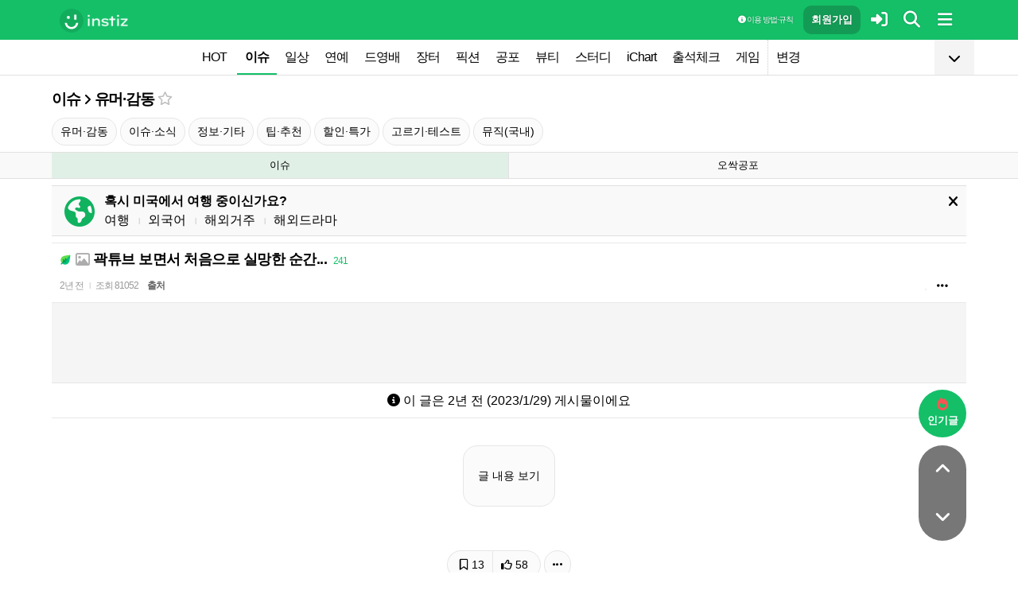

--- FILE ---
content_type: text/html; charset=UTF-8
request_url: http://www.instiz.net/pt/7315580?green=1&vc=1
body_size: 35179
content:
<!DOCTYPE html>
<html lang="ko">
<head>
	<meta charset="utf-8" />
	<link rel="canonical" href="https://www.instiz.net/pt/7315580">	<meta name="apple-mobile-web-app-title" content="인스티즈" />
	<meta name="apple-itunes-app" content="app-id=1218109903">
	<meta name="google-play-app" content="app-id=net.instiz.www.instiz">
	<meta name="keywords" content="인스티즈,instiz,커뮤니티,커뮤,아이돌,케이팝,kpop,이슈,유머,뉴스,뷰티,아이차트,ichart,음원순위,연예,스포츠" />
	<meta name="theme-color" content="#14bf68">
	<meta name="description" content=" 떡볶이는 가래떡이 goat고쌀떡이 근본인데 떡볶이알못이 또 유언비어를... " />
	<meta name="google-site-verification" content="3PNeUx3Wt9jgN_Bh8QK_6_aSJOWIiR68QOVC49R4Ya4" />
	<meta name="naver-site-verification" content="1c7cdafe84c13e494d246b88d1898556c6884cb9" />
	<meta property="og:site_name" content="인스티즈(instiz)">
	<meta property="og:url" content="https://www.instiz.net/pt/7315580">
	<meta property="og:title" content="곽튜브 보면서 처음으로 실망한 순간...">
		<meta property="og:image" content="http://file3.instiz.net/data/file3/2023/01/29/0/5/3/0531282fba866c645debd767b272b91c.jpg">
	<meta property="og:description" content=" 떡볶이는 가래떡이 goat고쌀떡이 근본인데 떡볶이알못이 또 유언비어를... ">
	<meta name="robots" content="index, follow">
	<meta property="article:section" content="이슈">	<meta property="article:published_time" content="2023-01-29T02:50:05+09:00">
	<meta name="mobile-web-app-capable" content="yes"/>
	<meta name="viewport" content="width=device-width,initial-scale=1.0,minimum-scale=1.0">	<meta name="format-detection" content="telephone=no" />
	<title>곽튜브 보면서 처음으로 실망한 순간... - 인스티즈(instiz) 이슈 카테고리</title>
	
<link href="//www.instiz.net/fontawesome6/css/all.min.css?v=1" rel="stylesheet" type="text/css" />	<link rel="stylesheet" href="//www.instiz.net/ajax/testcss/m/style.css?26010601" type="text/css" />
	<link rel="stylesheet" href="//www.instiz.net/naverpowerlink/m_instiz.css?2510211" type="text/css" />
	<link href="//static.instiz.net/m/images/ico_android_kor.png?220722" rel="apple-touch-icon-precomposed" />
	<link href="/favicon.ico?231205" rel="shortcut icon" type="image/x-icon" />
	<link rel='icon' href="/favicon.ico?231205">
	<link rel="mask-icon" href="/favicon.ico?231205">
	<link rel="stylesheet" type="text/css" href="//static.instiz.net/style_jquery_ui.css">
	<style type="text/css">html { overflow-y:scroll; }</style>
	<script src="https://t1.kakaocdn.net/kakao_js_sdk/2.1.0/kakao.min.js" integrity="sha384-dpu02ieKC6NUeKFoGMOKz6102CLEWi9+5RQjWSV0ikYSFFd8M3Wp2reIcquJOemx" crossorigin="anonymous"></script>
	<script>Kakao.init('f36ae87dcb4b0943ce31ecf80bdf97f5');</script>
		<!--DFP-->
	<!--<script type='text/javascript' defer='defer' src='https://extend.vimeocdn.com/ga/130667432.js'></script>-->
<script async src="https://www.googletagmanager.com/gtag/js?id=G-BWLLNQC3F5"></script>
<script>
    window.dataLayer = window.dataLayer || [];
    function gtag(){dataLayer.push(arguments);}
    gtag('js', new Date());

    gtag('config', 'G-BWLLNQC3F5');
</script><script async src="//get.optad360.io/sf/1d40f455-5c63-4ae1-a219-73c18524dee1/plugin.min.js"></script>
</head>

<body>
<script src="//static.instiz.net/mainscript.js?26011200"></script>
<script>
    function checkDarkMode(isDarkMode) {
        $('#night_css').remove();

        if (isDarkMode) {
            mode=1;
            opa=0.4;
            $('head').append('<link id="night_css" rel="stylesheet" href="//www.instiz.net/ajax/testcss/m/style_night.css?26010601" type="text/css" />');

            var ExpDate = new Date();
            ExpDate.setTime(ExpDate.getTime() + 1000 * 3600 * 24 * 365);
            SetCookie('usenight_cookie', 1, ExpDate);
        } else {
            opa=1;
            $('#night_css').remove();

            var ExpDate = new Date();
            ExpDate.setTime(ExpDate.getTime() + 1000);
            SetCookie('usenight_cookie', '', ExpDate);
        }

    
        try {
            if (navigator.userAgent.indexOf('instiz(inapp)_v2') != -1) {
                var s = navigator.userAgent.toLowerCase();
                var versionName = s.substring(s.length - 5, s.length);

                if (navigator.userAgent.toLowerCase().indexOf('android') != -1) {
                    if (versionName > "1.3.1") {
                        if (mode === 'auto') {
                            setTimeout(function(){ location = "instiz://themeAuto"; },3000);
                        } else if (mode == 1) {
                            setTimeout(function(){ location = "instiz://themeNight"; },3000);
                        } else {
                            setTimeout(function(){ location = "instiz://themeDay"; },3000);
                        }
                    }
                } else if (navigator.userAgent.toLowerCase().indexOf('iphone') != -1 || navigator.userAgent.toLowerCase().indexOf('ipad') != -1) {
                    if (versionName > "1.3.2") {
                        if (mode == 1) {
                            webkit.messageHandlers.themeNight.postMessage('');
                        } else {
                            webkit.messageHandlers.themeDay.postMessage('');
                        }
                    }
                }
            }
        }
        catch (e) {

        }
    }

    	if(!GetCookie('usenight_manual_cookie') && GetCookie('mobile')){
        // 테마 폰설정 (자동) 선택 시 로직
        // 안드로이드 앱은 prefers-color-scheme에서 테마를 OS 설정과 다르게 받아와서
        // night 함수에서 instiz://themeAuto 스킴을 실행 시키는 방식으로 처리
        if (!isAOSApp()) {
            const darkModeQuery = window.matchMedia('(prefers-color-scheme: dark)');
            checkDarkMode(darkModeQuery.matches);
    
            darkModeQuery.addListener(function (event) {
                checkDarkMode(event.matches);
            });
        }
	}
	
    var imgurl='//www.instiz.net/sw.php?id=pt&no=7315580';
    var pno='7315580';
    var is_index='';
    var memsound='';
        var copyrights='2000';
</script>
</div>

<script>
    var favor_timer;

        var memlevel='10';
    var memaddr='45dbab66f684a1b8553920461eeeb90e';
    var memcovercolor='14bf68';
    var memno='0';
        if(!GetCookie('usefixed_cookie')) $('#menuall').css('position','fixed');
</script>

<div id="boardlayer" class="floatinglayer_con">
	<table class="floatinglayer">
						<tr><td><a href="javascript:lopen('../popup_article_notice.htm?id=pt&no=7315580',400,500)"><i class="fa-regular fa-flag"></i> 호출 예약</a></td></tr>		<tr><td><a href="javascript:lopen('../popup_article_notice_list.htm',600,500);"><i class="fa-regular fa-flag"></i> 호출 내역</a></td></tr>
		<tr><td><a href="javascript:lopen('../popup_votelist.htm',500,500);"><i class="fa-regular fa-thumbs-up"></i> 추천 내역</a></td></tr>
		<!--<tr><td><a href="javascript:void(0);" onclick="ialert('유효 댓글 수 '+realcmt);">유효 댓글 수</a></td></tr>-->
				<tr><td><a id="policebtn" class="menuicon_red" href="javascript:police('pt','7315580','2','','1')"><i class="fa-solid fa-bullhorn"></i> 신고</a></td></tr>
				<tr><td><a href="javascript:lopen('../popup_article_block.htm?id=pt&no=7315580&category=&page=1',300,300);">&nbsp;<i class="fa-solid fa-eye-low-vision"></i> 1주일 보지 않기&nbsp;</a></td></tr>
				<tr><td><a href="javascript:sendlink()">카카오톡 공유</a></td></tr>
		<tr><td><span id="article_url">https://instiz.net/pt/7315580</span><a href="#" onclick="textcopy('article_url');alert('글 주소가 복사되었어요\nhttps://instiz.net/pt/7315580');return false;">주소 복사</a></td></tr>
					</table>
</div>
<form id="search" method="get" onsubmit="return searchs();" action="//www.instiz.net/bbs/list.php">
<div id="sbox" class="sbox">
<div class="content mcon">
    <div>
        <a href="javascript:totalmenuclose();"><i class="fa-solid fa-arrow-left"></i></a>
    </div>
    <div>
        <input type="text" id="k" name="k" placeholder="글/게시판 모두 찾을 수 있어요" class="input ks" value="" onfocus="nouncopy();searchreset()" onclick="keywordshow();" onkeypress="ffkeyword('pt',event);$('#nolisting').val('');" onkeyup="nouncopy();keyword_check(this.value,'pt',event)" autocorrect="off" autocomplete="off" autocapitalize="off" required />
        <div><input type="submit" accesskey="s" /></div>
    </div>
    <div>
        <a href="javascript:$('#search').submit();" class="texthead"><i class="fa-solid fa-magnifying-glass"></i></a>
    </div>
</div>
<div class="ajax_search content" style="padding:0;"><div id="dd"></div></div>

<script>
        var load_picker_load;
        var load_picker=function(){
            (function() {
                if(load_picker_load!=1) {
                    load_picker_load=1;
                    const baseUrl = "//static.instiz.net/";

                    // 스타일시트 동적 삽입
                    const styles = [
                        "style_jquery_ui.css",
                        "style_jquery_time.css"
                    ];
                    styles.forEach(href => {
                        const link = document.createElement("link");
                        link.rel = "stylesheet";
                        link.type = "text/css";
                        link.href = baseUrl + href;
                        document.head.appendChild(link);
                    });

                    const scripts = [
                        { src: "mainscript_jquery_ui.js?"+1907071 },
                        { src: "mainscript_time.js?"+2304014 }
                        // ...필요한 스크립트 추가
                    ];

                    function loadScript(src) {
                        return new Promise(function(resolve, reject) {
                            const script = document.createElement("script");
                            script.type = "text/javascript";
                            script.src = baseUrl + src;
                            script.onload = resolve;
                            script.onerror = reject;
                            document.head.appendChild(script);
                        });
                    }

                    Promise.all(scripts.map(s => loadScript(s.src)))
                    .then(() => {
                        // 스크립트 2개 모두 로딩 완료 후 실행
                        var minSelectableDate = new Date(2009, 7, 3); // 8월 3일
                        var today = new Date();
                        
                        // 기존 datepicker가 있다면 제거
                        $('#starttime, #endtime').each(function() {
                            if ($(this).hasClass('hasDatepicker')) {
                                $(this).datepicker('destroy');
                            }
                        });

                        $('#starttime').datetimepicker({
                            minTime: '00:00',
                            timeFormat: 'hh:mm',
                            minDate: minSelectableDate,
                            maxDate: today,
                            changeMonth:true,
                            changeYear:true,
                            yearRange: '2009:c',
                        });

                        $('#endtime').datetimepicker({
                            minTime: '00:00',
                            timeFormat: 'hh:mm',
                            minDate: minSelectableDate,
                            maxDate: today,
                            changeMonth:true,
                            changeYear:true,
                            yearRange: '2009:c',
                        });
                    })
                    .catch(err => {
                        console.error("스크립트 로딩 중 오류 발생:", err);
                    });
                }
            })();
        };
</script>
<div class="content search_info">
<div class="search_option">
    <div>
        <span class="button2 button4"><a href="javascript:$('.flex_search').toggle();"><i class="fa-solid fa-magnifying-glass-plus"></i> 상세 검색</a></span> <span class="button button4"><a href="javascript:lopen('//www.instiz.net/popup_view_fullmenu.htm?id=pt',500,700);"><i class="fa-solid fa-table-list"></i> 카테고리</a></span> <span class="button4"><a href="javascript:load_picker();$('.flex_search').toggle();"><i class="fa-solid fa-calendar-days"></i> 기간</a></span>
    </div>
    <div>
            </div>
</div>

<div class="flex_search" style="display:none;">
    <table class="kscon">
        <tr class="tbset2 tbset3">
            <td><input type="button" id="ks1" class="list_search kstype kstype1" value=" 제목 " onclick="typeop(1)" readonly /></td>
                            <td><input type="button" id="ks5" class="list_search kstype kstype1" value=" 내용 " onclick="typeop(5)" readonly /></td>
                <td><input type="button" id="ks9" class="list_search kstype kstype1 kstypeon" value="제목+내용" onclick="typeop(9)" readonly /></td>
                        </tr>
    </table>

    <div id="changesortingtable" class="kscon bse minitext2" style="background-color:transparent;">
        <div><a href="../bbs/list.php?id=pt&srt=&k=&stype=&stype2=&stype3=" onclick="$('#changesortingtable').remove();" class="texthead">시간순</a></div>
        <div><a href="../bbs/list.php?id=pt&srt=1&k=&stype=&stype2=&stype3=" onclick="$('#changesortingtable').remove();" >조회순</a></div>
        <div><a href="../bbs/list.php?id=pt&srt=2&k=&stype=&stype2=&stype3=" onclick="$('#changesortingtable').remove();" >추천순</a></div>
        <div><a href="../bbs/list.php?id=pt&srt=3&k=&stype=&stype2=&stype3=" onclick="$('#changesortingtable').remove();" >댓글순</a></div>
        <div><a href="../bbs/list.php?id=pt&srt=4&k=&stype=&stype2=&stype3=" onclick="$('#changesortingtable').remove();" >스크랩순</a></div>
    </div>
</div>

<div class="flex_search" style="display:none;">
    <div id="showdetail" class="search_term">
        <input type="text" id="starttime" name="starttime" class="input" placeholder="시작 날짜" value="" maxlength="20" readonly />
         ~ 
        <input type="text" class="input" id="endtime" name="endtime" placeholder="종료 날짜" value="" maxlength="20" readonly />
        <br>
        <span class="button2 button4"><a href="javascript:if($('#starttime').val() && $('#endtime').val()){ $('#k').val('기간탐색');$('#search').submit(); }else{ alert('기간을 설정해 주세요'); }">기간 탐색</a></span>
    </div>

    </div>

<input type="hidden" id="id" name="id" value="pt">
<input type="hidden" id="no" name="no" />
<input type="hidden" id="nopass" name="nopass" />
<input type="hidden" id="nolisting" name="nolisting" value="" />
<input type="hidden" id="stype" name="stype" value="9" />
<input type="hidden" id="stype2" name="stype2" value="" />
<input type="hidden" name="stype3" value="" />
<input type="hidden" id="ctgr" name="category" value="">
<input type="hidden" id="nocache" name="nocache" value="">

<div id="mykeyword"></div>
</div>
</div>
</form>

<script type="text/javascript">
$(document).ready(function(){
if(location.hash && $(location.hash.replace('r','n'))){
    $(window).ready(function(){
        if(menufixed){
            setTimeout(function(){ $(window).scrollTop($(window).scrollTop()-110); },300);
        }
        hashbrown();
    });
}
});
</script><div id="topfixed" class="fixedmenu">
	<div class="menu_top" style="/*background-image:url(//static.instiz.net/static/191114_snow.png);background-size: auto 39px;background-position: unset;*/">
	<!--<div style="position: absolute;background-image: url(//static.instiz.net/images/ico_menu_trans.png);width: 100%;top: 29px;height: 7px;z-index: 10;"></div>-->

	<div class="menu_logo" id="menu_top">
		<a href="//www.instiz.net/" class="menu_logo_a"><img alt="로고" src="//static.instiz.net/images/ico_instiz_mark.svg" class="menu_logo_img">
			<img alt="인스티즈" src="//static.instiz.net/images/ico_logo_new_eng.png" class="menu_logo_txt"></a>		
		<!--<span>
        [CHECK]        </span>-->
		<div class="push fullmenu" onclick="fullmenu();"><i class="fa-solid fa-bars"></i></div>
			<a href="javascript:searchbutton();" id="my" class="push" alt="알림"><i class="fa fa-search" alt="검색"></i></a>
				<a href="javascript:$('#loginwindow').css({'display':'block'});$('#user_id').focus();void(0);" class="push" /><i class="fa-solid fa-right-to-bracket"></i></a>
		<a href="javascript:joininti();" class="push login_top_join"/>회원가입</a>
		
		<!--<a href="javascript:lopen('//www.instiz.net/service/intitools/index.htm',500,600);" class="push"><i class="fa-solid fa-wand-magic"></i></a>-->
		<style>
		.textmenu{ text-shadow: 0 0 2px rgb(0,0,0,.3);; }
		</style>

				<a href="javascript:rule(1);" class="push textmenu"><i class="fa-solid fa-circle-info"></i> 이용 방법·규칙</a>

			</div>
</div>

<div id="loginwindow" class="login3">
	<iframe id="ifrm_login" name="ifrm_login" style="display:none"></iframe>
	<form id="login" name="login" method="post" target="ifrm_login" onsubmit="return login_check()" action="//www.instiz.net/bbs/login_check.php">
		<input type="hidden" name="s_url" value="//www.instiz.net/pt/7315580?green=1&vc=1&autologinok=1">
		<div>
			<div class="login1">
				<div class="login4">
					<input type="text" id="user_id" name="user_id" placeholder="아이디(ID) / 이메일(E-Mail)" value=""  autocomplete="off" autocapitalize="off" maxlength="60" tabindex="1" />
				</div>
			</div>
		</div>

		<div>
			<div class="login2">
				<div>
					<div onclick="togglepw();"><img id="toggle-pw-img" src="//static.instiz.net/images/btn_password_hide.png"></div>
				</div>
				<div class="login5">
					<input type="password" id="password" name="password" placeholder="비밀번호(Password)" autocomplete="off" autocapitalize="off" maxlength="50" tabindex="2" />
				</div>
			</div>

			<div class="btn_chkarea">
				<div class="minitext3">
					<label for="savecheck"><input type="checkbox" id="savecheck" name="savecheck" onclick="$('#password').focus()" tabindex="3" /> ID 저장</label>&nbsp;&nbsp;&nbsp;<label for="auto_login"><input type="checkbox" id="auto_login" name="auto_login" value="1" onclick="autologin()" tabindex="4" title="자동 로그인 (Auto Login)" checked /> 자동 로그인</label>
				</div>

				<div class="login6">
					<input type="submit" value="로그인" accesskey="s" tabindex="5" class="login_go" />
					<div><input type="button" value="분실" onclick="lostid()" class="login_lost" tabindex="6" /></div>
					<div><input type="button" value="닫기" onclick="$('#loginwindow').css({'display':'none'});" class="login_close" tabindex="7" />
					</div>
				</div>
			</div>
		</div>
</div>
</form>

<div id="hide_menu_logo">
	<div class="menu_short" style="display:none;">
		<a href="https://www.instiz.net/m"><img alt="로고" src="//static.instiz.net/images/ico_instiz_mark.svg"></a></div></div>

<div id="hide_menu_full">
	<div class="menu_short">
		<!--<div class="push" onclick="fullmenu();" style="margin:0;"><i class="fa-solid fa-bars"></i></div>-->
	</div>
</div>

<div class="favor_back">
	<div class="content">
		<div class="favorlist_more_gradient">&nbsp;</div>
		<a id="favorlist_more_btn" class="favorlist_btn" onclick="favorbtn();"><i class="fa-solid fa-chevron-down"></i></a>

		<script>
			var favorbtn=function(){
				$('.favorlist_expand_parent').toggle();
				if($('.favorlist_expand_parent').css('display')!='none'){
					if($('.favorlist_expand').html()=='') $('.favorlist a').each(function(){ $('.favorlist_expand').append('<div><a href="'+$(this).attr('href')+'">'+$(this).html()+'</a></div>'); });
					$('#favorlist_more_btn').html('<i class="fa-solid fa-chevron-up"></i>');
				}else{
					$('#favorlist_more_btn').html('<i class="fa-solid fa-chevron-down"></i>');
				}
			};
		</script>
	</div>

	<div class="topmenu">
		<div class="favorlist">
		<a href="https://www.instiz.net/hot.htm">HOT</a>
		<a  href="https://www.instiz.net/pt" class="highmenu">이슈</a><a  href="https://www.instiz.net/name">일상</a><a  href="https://www.instiz.net/name_enter">연예</a><a  href="https://www.instiz.net/name_enter?category=3">드영배</a><a  href="https://www.instiz.net/market">장터</a><a  href="https://www.instiz.net/writing">픽션</a><a  href="https://www.instiz.net/ogong">공포</a><a  href="https://www.instiz.net/name_beauty">뷰티</a><a  href="https://www.instiz.net/name_study">스터디</a><a  href="javascript:op('https://www.ichart.kr');">iChart</a><a  href="javascript:attendance();">출석체크</a><a  href="https://www.instiz.net/spage/2">게임</a><a style="border-left:1px dotted #ccc" href="javascript:lopen('https://www.instiz.net/popup_move_favor.htm',400,600);">변경</a>	</div>
	</div>

	<div class="content"><div id="sidead"></div></div>
</div>

<div class="favor_back favorlist_expand_parent" style="display:none;">
	<div class="favorlist_expand content"></div>
</div>

</div>

</div>
<div class="fixedmenu2 fixedmenu2_top">
	<img alt="로고" src="//static.instiz.net/images/ico_instiz_mark.svg" class="menu_logo_tophidden">
</div>

<script type="text/javascript">
	var pushIconElement = document.getElementById('push_icon'); //0109 수정
	var topmenu_autowrap;
	function daynightForApp(mode) {
		try {
			//낮
			if(mode==1) {
				$('#night_css, #night_css2').remove();
				SetCookie('usenight_cookie', "");

				//밤
			}else{
				var date = new Date();
				date.setTime(date.getTime() + (365 * 24 * 60 * 60 * 1000));
				if (GetCookie('usenight_cookie')) {
					// 쿠키시간만 갱신
				} else {
					//2023.05.08 수정, 원복 예정
					$('head').append('<link id="night_css" rel="stylesheet" href="//instiz.net/ajax/testcss/m/style_night.css?26010601" type="text/css" />');
					//$('head').append('<link id="night_css" rel="stylesheet" href="//static.instiz.net/m/style_night.css?2407161" type="text/css" />');
				}
				SetCookie('usenight_cookie', "1", date);
			}
		} catch (e) {

		}
	}

	var lastscroll=0;
		var lastaction=0;
        let runOnlyCss = false;
        $(window).scroll(function(){
            if (runOnlyCss) return;
			if(lastscroll!=0){
				if($(window).scrollTop()<50){ //맨위일때
					if(lastaction!=1){
						$('#topfixed').stop().animate({'top':'0'},300);
						$('#hide_menu_logo, #hide_menu_full').stop().animate({'opacity':0},500,function(){ $('.menu_short').css({'display':'none'}) });
					}
					lastaction=1;
				}else if(lastscroll-30>$(window).scrollTop()){ //올라갈때
					if(lastaction!=1){
						$('#topfixed').stop().animate({'top':'0'},300);
						$('#hide_menu_logo, #hide_menu_full').stop().animate({'opacity':0},500,function(){ $('.menu_short').css({'display':'none'}) });
					}
					lastaction=1;
				}else if(lastscroll+30<$(window).scrollTop()){ //내려갈때
					if(lastaction!=2){
						$('#topfixed').stop().animate({'top':'-50px'},300);
						$('.menu_short').css({'display':''});
						$('#hide_menu_logo, #hide_menu_full').stop().animate({'opacity':'0.7'});
					}
					lastaction=2;
				}
			}
			lastscroll=$(window).scrollTop();
		});
	function printOut(message) {

		if (!message) {
			console.log('콘솔값 : false');
			var messages = 'fa';
		} else {
			console.log('콘솔값',message);
			var messages = message;
		}

		return messages;
	}

	function popup_push_ajax(status) {
		var st = 1;
		if(memno !=0 && status == true) {
			console.log('분기후3 ::', status);
			st = 0;
			sendGetRequest(st);
			SetCookie('notisetMember', st); //0108 수정

			pushIconElement.classList.add('fa-bell'); //0109수정
			pushIconElement.classList.remove('fa-bell-slash'); //0109수정

		}else if(memno !=0 && status == 'fa') {
			console.log('분기후엘즈3 ::', status);
			st = 1;
			sendGetRequest(st);
			SetCookie('notisetMember', st); //0108 수정

			pushIconElement.classList.add('fa-bell-slash'); //0109수정
			pushIconElement.classList.remove('fa-bell'); //0109수정

		}else if(memno == 0 && status == true){
			console.log('분기후4 ::', status);
			st = 2;
			SetCookie('notiset', st);
		}else if(memno == 0 && status == 'fa') {
			console.log('분기후엘즈4 ::', status);
			st = 1;
			SetCookie('notiset', st);
		}
	}

	function sendGetRequest(st) {
		var xhr = new XMLHttpRequest();
		var url = "https://www.instiz.net/popup_push_ing2.htm?type=1&value="+st; // API 엔드포인트 URL

		xhr.open("GET", url, true);
		// 요청이 완료되었을 때 처리
		xhr.onload = function() {

			if (xhr.status === 200) {
				var responseData = xhr.responseText; // 서버 응답 데이터
				console.log('레스 :: '+responseData);
				// 여기에서 응답 데이터를 처리
			}
		};

		// 요청 보내기
		xhr.send();
	}

	// if (printvalue != null && printvalue == false) {
	// 	ajaxload2('popup_push_ing.htm?type=1&value=false', 1, function (data) {
	// 	});
	// } else if (printvalue != null && printvalue == true) {
	// 	ajaxload2('popup_push_ing.htm?type=1&value=' + printvalue, 1, function (data) {
	// 	});
	// }

	function gohot(noshow){
		if(noshow){
			if(!$('#boardhot').length){
				if(typeof menuicon == 'function') {
					menuicon(2);
					menuicon_off=1;
				}
			}else{
				runOnlyCss = true;
								$('#topfixed').stop().css({'top': '-50px'});
				lastaction = 2;
				lastscroll = $(window).scrollTop();
				                $('#sense20, #sense11, #sense14, #sense10').css({'min-height':'350px'});
				var aTag=$('a[name=\'nowhot\']');
				$('html,body').scrollTop(aTag.offset().top-45);
				setTimeout(()=> runOnlyCss = false, 1000);
			}
		}else{
			//noshow값이 없으면 흔들기 기능 작동된것
			//흔들어서 인기글가기 기능 없앰 (오작동)
			//show_bottom_msg('⚡ 흔들어서 인기글로 왔어요 ⚡',1);
		}

		$('.menu_short').css({'display':''});
		$('#hide_menu_logo, #hide_menu_full').stop().animate({'opacity':'0.7'});
	}

	var memno='0';
	var memlevel='10';
	var memaddr='45dbab66f684a1b8553920461eeeb90e';
	var memcovercolor='14bf68';		if(top!=self)window.top.location.href=location;
			var shakehot='';
</script>

<div class="content remote_container"><div class="remote">
	<!--인기글-->
	<a id="remote_splotch" class="remote_more_btn" href="javascript:remocon(2);">
		<div><i class="fa-solid fa-fire"></i></div><div>인기글</div>
	</a>

	<div id="remote_fold" style="height:0;">
		
		<!--본문-->
		<a class="remote_more_btn btn_top" href="javascript:remocon(4);" style="margin-bottom:0;border-radius: 100% 100% 0 0;">
			<i class="fa-solid fa-angle-up" alt="더보기"></i>
		</a>

				<!--댓글-->
		<a class="remote_more_btn btn_gocmt" href="javascript:remocon(5);">
			<i class="fa-solid fa-comments"></i>
		</a>

		<!--목록-->
		<a class="remote_more_btn btn_bottom" href="javascript:remocon(6);">
			<i class="fa-solid fa-angle-down"></i>
		</a>
			</div>
	
	<a class="remote_more" href="javascript:remocon(7);"><i class="fa-solid fa-ellipsis"></i></a>
</div></div>

<script>
$(function(){
	$('#mboard td:not(\'.no_mouseover\'), #green_mainboard td:not(\'.no_mouseover\'), .realchart_item').on({
		mouseenter: function() {
			$(this).addClass('mouseover_td');
		},
		mouseleave: function() {
			$(this).removeClass('mouseover_td');
		}
	});
});

if( ($(document).width()-$('#menu_top').width()-20)/2 > 160){
    if( ($(document).width()-$('#menu_top').width()-20)/2 > 300) w=300;
    else w=160;

	$('#sidead').html('<div id="sense_side" style="width:'+w+'px"><scr'+'ipt async src="https://pagead2.googlesyndication.com/pagead/js/adsbygoogle.js?client=ca-pub-3886779655816026" crossorigin="anonymous"></scr'+'ipt><ins class="adsbygoogle" style="display:block" data-ad-client="ca-pub-3886779655816026" data-ad-slot="8819983395" data-ad-format="auto"></ins></div><scr'+'ipt>loadsense(\'sense_side\',\'DAN-1i5H6clQSRvVVmh3\',160,600);</scr'+'ipt>');
}
</script>
<div id="filterlayer" class="floatinglayer_con">
    <table class="floatinglayer article_control">
        <tr><td><a class="article_control_button" id="filter_btn" href="javascript:lopen('../popup_setting_filter.htm?id=pt&category=',500,700);">필터링</a></td></tr>        <tr><td><a class="article_control_button" href="javascript:if(confirm('이 카테고리에 등록된 모든 글에 대해 알림 설정하시겠어요?'))keyword_add('pt','','전체게시물','',1);void(0);">전체 게시물 알림</a></td></tr>
    </table>
</div>

<div class="content">
<div class="boardhead" style="height:12px"></div>
<div class="bt" style="padding-bottom:5px">
<div class="board_top_menu">
    <div class="board_top_menu_cell">
        <a href="../pt" class="bttitle" itemprop="articleSection">이슈</a> <i class="fa-solid fa-angle-right"></i> <a href="../pt?category=2" class="bttitle">유머·감동</a>        <a href="javascript:selectmenu2('유머·감동','pt','2');">
        <i class="fa-star far fv_star0 fv"></i></a>
            </div>

    <div class="board_top_menu_cell">
        </div>
</div>
</div>


<div style="clear:both"></div>
</div>
</div>

<div class="content" style="position:unset;">
<div class="subcategory">
 <span class="button"><a href="https://www.instiz.net/pt?category=2">유머·감동</a></span> <span class="button"><a href="https://www.instiz.net/pt?category=1">이슈·소식</a></span> <span class="button"><a href="https://www.instiz.net/pt?category=3">정보·기타</a></span> <span class="button"><a href="https://www.instiz.net/pt?category=5">팁·추천</a></span> <span class="button"><a href="https://www.instiz.net/pt?category=10">할인·특가</a></span> <span class="button"><a href="https://www.instiz.net/pt?category=11">고르기·테스트</a></span> <span class="button"><a href="https://www.instiz.net/pt?category=8">뮤직(국내)</a></span></div>

</div>
<div class="content">
<div id="thumbani" style="position:fixed;left:0;right:0;top:0;text-align:center;z-index:9999;"></div>
</div>

    <div class="board_top cate_sports">
        <div class="content">
            <table class="baseball newmenu">
                <tr>
                    <td class="newmenu_now" style="width:50%;"><a href="https://www.instiz.net/pt">이슈</a></td>
                    <td style="width:50%;"><a href="https://www.instiz.net/ogong">오싹공포</a></td>
                </tr>
            </table>
        </div>
    </div>
</div>


<div class="content" style="padding:0;"><script type="text/javascript" src="//static.instiz.net/mainscript_swiper.min.js?2203031"></script>
<link rel="stylesheet" href="//static.instiz.net/style_touch_page.css?220130">

    <div id="abroadlayer" class="abroad" style="display:block;">
        <div><a href="javascript:notice('abroadlayer',1);"><i class="fa-solid fa-xmark"></i></a></div>
        <div><i class="fa-solid fa-earth-americas"></i></div>
        <div>
            <div><b>혹시 미국에서 여행 중이신가요?</b></div>
            <a href="https://www.instiz.net/name?category=22">여행</a> <span class="tb_spr">l</span>
            <a href="https://www.instiz.net/name_study?category=20">외국어</a> <span class="tb_spr">l</span>
            <a href="https://www.instiz.net/name?category=11">해외거주</a> <span class="tb_spr">l</span>
            <a href="https://www.instiz.net/name_enter?category=115">해외드라마</a>
        </div>
    </div>
    <script type="text/javascript">if(!GetCookie('abroadlayer'))document.getElementById('abroadlayer').style.display='block'; else document.getElementById('abroadlayer').style.display='none';</script>
<script type="text/javascript">
var searchhigh;
var is_loaded_searchjs=false;
var filter_length=0;
function searchhighnow() {
try{
    //대체 콘텐츠 (초록글)
    var c=0;
    $('#greenv > .listsubject').each(function() {
        if ($(this).html()=='&nbsp;')c++;
    });

    if($('#menufoot').length==0 && c) {
        ajaxload2('../include_get_howabout.php?id=pt&type=green&limit=' + c, 1, function (data) {
            jsonData = JSON.parse(data);

            var v = 0;
            $('#greenv > .listsubject').each(function (index) {
                if ($(this).html() == '&nbsp;') {
                    item = jsonData[v];
                    v++;
                    if(item.total_comment) cmt=' <span class="cmt3" title="유효 댓글 수 ">'+item.total_comment+'</span>'; else cmt='';
                    $(this).parent().parent().append('<tr id="greenv"><td class="listsubject"><a href="https://www.instiz.net/' + item.id + '/' + item.no + '?category='+ item.category +'&fromhowabout=1"><div style="max-width: calc(100vw - 20px);"><span class="minitext3">대체</span> <span class="tb_spr">l</span> <span class="texthead_notice">' + item.subject + cmt + '</span></div></a></td></tr>');
                    $(this).parent().remove();
                }
            });
        });
    }

    //대체 콘텐츠 (인기글)
    var c=0;
    $('.realchart_item_a').each(function() {
        if ($(this).html()=='&nbsp;')c++;
    });

    if(menuicon_off==1 && c) {
        ajaxload2('../include_get_howabout.php?id=pt&type=hot&limit=' + c, 1, function (data) {
            jsonData = data ? JSON.parse(data) : null;

            var v = 0;
            $('.realchart_item_a').each(function (index) {
                if ($(this).html() == '&nbsp;') {
                    if (jsonData) {
                        item = jsonData[v];
                        $(this).parent().parent().append('<div class="realchart_item"><div class="realchart_item_a sbj"><a href="https://www.instiz.net/' + item.id + '/' + item.no + '?category='+item.category+'&fromhowabout=1"><span class="itsme rank">대체</span> ' + '<span class="post_title">' + item.subject + '</span>' + ((item.total_comment)?' <span class="cmt">'+item.total_comment+'</span>':'') + '</a></div></div>');
                        v++;
                    } else {
                        $(this).parent().parent().append('<div class="realchart_item"><div class="realchart_item_a sbj"><div class="empty_text"><span class="post_title"> - </span></div></div></div>');
                    }
                    $(this).parent().remove();
                }
            });
        });
    }

    if(filter_length){
        $('#filter_no').remove();
        $('#filter_btn').append('<span class="cmt" id="filter_no">'+filter_length+'개</span>');
    }

}catch(e){

}
}

$(document).ready(
function() {
    var hashpage=0;
    maxpage=eval($('.indextable_foot .indexing1').text());

    a = document.location.hash;
    if (a.indexOf('nextpage') > -1) {
        page = a.replace('#nextpage', '');

        //최대 페이지 앞에서 5페이지 까지만 불러옴
        if(page>5) startpage=page-4; else startpage=2;

        for(hashpage=startpage;hashpage<=page;hashpage++){
            getnextpage(hashpage,1);
        }
    }
});
</script>    <iframe src="//noti2.instiz.net/init?text=7315580_pt" id="ifrm_notify" style="display:none"></iframe>
    <script>setTimeout(function () {
            show_bottom_msg('1시간이 지나 실시간 댓글이 꺼졌어요<br>계속 이용하시려면 새로고침 해주세요',1);
            $('#ifrm_notify').attr('src','');
        }, 3600000);</script><iframe id="ifrm" name="ifrm" style="display:none"></iframe><style>
#memo_content_1 img {
    max-width:100% !important;
    height:auto;
}
</style>
<!-- google_ad_section_start -->
<table style="width:100%" align="left" itemscope itemtype="http://schema.org/Article"><tr><td class="tb_top"><div class="tb_titinfo"><h3><a href="javascript:alert('1월 29일(일) 9시 30분에 초록글이 되었어요')" class="texthead"><img src="//static.instiz.net/images/ico_green_leaf.png" class="greenleaf"></a><b><a  href="https://www.instiz.net/pt/7315580?page=1"><span id="nowsubject"><i class="fa-regular fa-image fa-image-custom"></i> 곽튜브 보면서 처음으로 실망한 순간...<span class="cmt" title="유효 댓글 수 165">241</span></a></b></font></span></td></tr><tr><td class="tb_lr" style="padding:0 10px;"><div class="tb_left minitext" style="font-size:12px;"><a href="javascript:ialert('2023/1/29 2:50:05');" itemprop="datePublished" content="2023-01-29T2:50">2년 전</a><span class="tb_spr">l</span>조회 <span id="hit">81052</span><span id="nv"></span>　<a href="javascript:ccl('pt','7315580')"><span class="btn_ccl">출처</span></a></div><div id="vdel7315580" class="tb_right"> <span class="button4"><a id="loaderBtn" href="#" class="loaderBtn"><img src="//static.instiz.net/images/ico_app.png?220722" class="img_minilogo" alt="인스티즈 로고"> 인스티즈앱 <i class="fa-solid fa-up-right-from-square"></i></a></span><a href="javascript:void(0)" onclick="boardmenu('articlelayer','','',event)" class="delbtn"><i class="fa-solid fa-ellipsis"></i></a>
</div>
</div></h3>
</td>
</tr>
<tr><td class="view_top">    <div id="sense27" style="margin:0 auto;text-align:center;min-height:100px;line-height:0;height:100px;overflow-y:hidden;">
    <ins class="adsbygoogle mobile_ad_responsive_slim"
         style="display:inline-block;/*width:320px;height:100px*/"         data-ad-client="ca-pub-3886779655816026"
         data-ad-slot="8154248773"
                  data-full-width-responsive="false"
                ></ins>
    <script>
        loadsense('sense27','DAN-OW2yD0LWfo0OVV8a','320','100');
    </script>
    </div>
</td></tr>
<tr><td class="content_top"><i class="fa-solid fa-circle-info"></i> 이 글은 2년 전 (2023/1/29) 게시물이에요</td></tr><tr>
<td id="content_td">
<article itemprop="articleBody">
<div id="memo_content_1" class="memo_content" style="">
<p align="center"><span class="button3"><a href="//www.instiz.net/pt/7315580?green=1&">&nbsp;&nbsp;글 내용 보기&nbsp;&nbsp;</a></span></p><script>
makecookie(1, 'lastview_no', '7315580');
makecookie(1, 'lastview_id', 'pt');
makecookie(1, 'lastview_subject', '곽튜브 보면서 처음으로 실망한 순간...');
makecookie(1, 'lastview_comment', '241');
</script><script>
    $('embed, table, iframe').css({'max-width':'100%'});
    $('iframe').each( function(){
        a=$(this).attr('src');
        if(a){ if(a.indexOf('platform.twitter.com')>-1 || a.indexOf('platform.x.com')>-1){ $(this).css({'zoom':'1.6'}); }}
    });
</script>

<!-- google_ad_section_end -->
</div></article></td></tr>


<tr><td>
    <div id="bottom_btnbox">
        <div class="btnbox_wrap">
            <span class="button button_left" style="padding:0 5px;"><a href="javascript:view_scrap('pt','7315580','2');" class="scrint"><i class="fa-regular fa-bookmark"></i> 13</a></span><span class="button button_right" style="padding:0 5px;"><a class="voteint7315580" href="javascript:ajaxload2('../bbs/vote.php?id=pt&no=7315580&vote='+$('.votenow7315580').html(),1,function(data){innerHTMLJS('ajaxhtml',data);});"><i class="fa-regular fa-thumbs-up"></i> <span class="votenow7315580">58</span></a></span> <span class="button"><a href="javascript:void(0)" onclick="boardmenu('boardlayer',2,'165',event)"><i class="fa-solid fa-ellipsis"></i></a></span>
        </div>
        <!--<div style="float:left;width:40%;text-align:center;">
            <span class="button button_left"><a href="javascript:var aTag=parent.$('a[name=\'under_cmt\']');parent.$('html,body').animate({scrollTop:aTag.offset().top-110-$(window).height()+100})">&nbsp;&nbsp;<i class="fa-solid fa-chevron-down">&nbsp;&nbsp;</i></a></span><span class="button button_right"><a href="javascript:parent.$('html,body').animate({scrollTop:0})">&nbsp;&nbsp;<i class="fa-solid fa-chevron-up"></i>&nbsp;&nbsp;</a></span>
        </div>-->
    </div>
</td></tr>

</table>
</div>

<div class="foot">    <div id="sense20" style="margin:0 auto;text-align:center;min-height:250px;padding:30px 0;line-height:0;">
    <ins class="adsbygoogle mobile_ad_responsive"
                  style="display:block;"
                  data-ad-client="ca-pub-3886779655816026"
         data-ad-slot="8637510362"
                  data-ad-format="auto"
         data-full-width-responsive="true"
                 ></ins>
    <script>
        loadsense('sense20','DAN-qu5rjdLJRvxh1yIh','300','250');
    </script>
    </div>
</div>
<div class="content">
<table style="width:100%">
</table>
</div>
</div>
<div class="content">

<div id="realcomment" class="realcomment"></div>

<script src="//static.instiz.net/mainscript_tui.js"></script>
<script>
var loader = new tui.AppLoader();
var btn = document.getElementById('loaderBtn');
var btn2 = document.getElementById('loaderBtn2');
var osName = "";

// 앱일 경우 버튼 노출 안함
if (navigator.userAgent.indexOf('instiz(inapp)') > -1) {
    $('.loaderBtn').css({'display':'none'});
} else {
    // 모바일웹일 경우 os에 따라 분기 osName 설정
    if ((navigator.userAgent.toLowerCase().indexOf('iphone') > -1 || navigator.userAgent.toLowerCase().indexOf('ipad') > -1)) {
        osName = "iOS";
    } else if (navigator.userAgent.toLowerCase().indexOf('android') > -1) {
        osName = "Android";
    } else {
        $('.loaderBtn').css({'display':'none'});
    }
}

if(btn) {
    btn.addEventListener('click', function () {
        loader.exec({
            ios: {
                scheme: 'instiz://intro?link=https://www.instiz.net/pt/7315580',
                url: "https://itunes.apple.com/kr/app/id1218109903"
            },
            android: {
                intentURI: 'intent://intro?link=https://www.instiz.net/pt/7315580#Intent;scheme=instiz;package=net.instiz.www.instiz;end;'
            },
            timerSet: {
                ios: 3000,
                android: 2000
            },
            etcCallback: function () {
                if (osName !== 'iOS' && osName !== 'Android') {
                    // pc에 버튼을 노출하고 콜백을 받아야 하는 경우
                }
            },
            notFoundCallback: function () {
                if (osName === 'iOS') {
                    top.location.href = 'https://itunes.apple.com/kr/app/id1218109903';
                }
            }
        });
    });

    if(btn2) {
        btn2.addEventListener('click', function () {
            loader.exec({
                ios: {
                    scheme: 'instiz://intro?link=https://www.instiz.net/pt/7315580',
                    url: "https://itunes.apple.com/kr/app/id1218109903"
                },
                android: {
                    intentURI: 'intent://intro?link=https://www.instiz.net/pt/7315580#Intent;scheme=instiz;package=net.instiz.www.instiz;end;'
                },
                timerSet: {
                    ios: 3000,
                    android: 2000
                },
                etcCallback: function () {
                    if (osName !== 'iOS' && osName !== 'Android') {
                        // pc에 버튼을 노출하고 콜백을 받아야 하는 경우
                    }
                },
                notFoundCallback: function () {
                    if (osName === 'iOS') {
                        top.location.href = 'https://itunes.apple.com/kr/app/id1218109903';
                    }
                }
            });
        });
    }
}

</script>
<script type="text/javascript">
$("#memo_content_1").find("img").each(function(){
    if($(this).attr("nopop")!=1){
        $(this).css({'background-image':'url(//static.instiz.net/images/ico_loading.gif)','background-repeat':'no-repeat','background-position':'center center'});
        // 로딩 완료되었을 때 background 스타일 제거
        $(this).on('load', function() {
            $(this).css({
                'background-image': '',
                'background-repeat': '',
                'background-position': ''
            });
        });

        // 혹시 이미지가 캐시되어 이미 로드된 경우에도 처리
        if (this.complete) {
            $(this).trigger('load');
        }
    }
});


function sendlink(){
    var mobileLink = 'https://www.instiz.net/pt/7315580';
    var executionParams = "link=https://www.instiz.net/pt/7315580"

    Kakao.Share.sendDefault({
	objectType: 'feed',
	content: {
	title: '곽튜브 보면서 처음으로 실망한 순간...',
	description: $('meta[property="og:description"]').attr('content'),
	imageUrl: $('meta[property="og:image"]').attr('content'),
	link: {
        mobileWebUrl: 'https://www.instiz.net/pt/7315580',
        webUrl: 'https://www.instiz.net/pt/7315580'
	}
	},
    social: {
        likeCount: 58,
        commentCount: 241,
        sharedCount: 13,
    },
	buttons: [
	{
	title: '웹으로 보기',
	link: {
        mobileWebUrl: 'https://www.instiz.net/pt/7315580',
        webUrl: 'https://www.instiz.net/pt/7315580'
	}
	}, {
	title: '앱으로 보기',
	link: {
        iosExecutionParams: executionParams,
        androidExecutionParams: executionParams
	}
	}]
});
}

AutoSourcing.setTemplate("<p> <a href='{link}' target='_blank'>{link}</a> </p>");
AutoSourcing.setString(1,'','','https://www.instiz.net/pt/7315580');
AutoSourcing.init('memo_content_%id%', true);jQuery(function($){$('#memo_content_1').autolink();});

var audiocount=0;
$('#memo_content_1 embed').each(function(){
address=$(this).attr('flashvars').split('&');
address=address[0].replace('mp3=','');
//address=address.replace(':8080','');
//address=address.replace('http:','');
$(this).css({'display':'none'}).after('<audio id="audio'+audiocount+'" controls preload="none" style="width:200px" loop><source src="'+address+'" /></audio>');
audiocount++;
});

/*
setTimeout(function(){
    if($('#dv-20').css('width').replace('px','')=='0') $('#memo_content_1').html('게시물이 우리 의도와 다르게 변형된 것 같아요😢<br>광고 차단 플러그인에서 <b>instiz.net</b> 을<br>화이트리스트(예외 사이트)에 등록해 주세요');
},3000);
*/
</script>

<div style="clear:both"></div>
<table style="width:100%" style="margin:0 auto"><tr><td></td></tr></table><input id="cmt" type="hidden" value="241" />
<input id="issecret" type="hidden" value="0" />
</form>


<form onsubmit="return false" enctype="multipart/form-data">
<input type="hidden" name="message" value="" />
<input type="hidden" name="mobile_clean" value="" />
<input type="hidden" id="quickuse" name="quickuse" value="" />
<a name="cmttop"></a>
<a name="goreple"></a>
<div id="ajax_comment" style="width:100%;">
<table id="ajax_table" style="width:100%"><tr><td colspan="2"><table id="indextable"><tr><td class="indexing"><a href="javascript:ajax_c('pt',7315580,1,1,1)">1</a></td><td class="indexing1"><a href="javascript:ajax_c('pt',7315580,2,1,1)">2</a></td></tr></table><br></td></tr><tr id="tr146171995" class="cmt_view">
<td class="cmt_td"><a name="r146171995"></a><div class="lv"><div class="lv0"></div></div><img src="//static.instiz.net/images/ico/ico_0_none_57.png" alt="대표 사진" /></td>
<td class="comment_memo">
    <div style="line-height:12px">
        
    <span id="com146171995"><span class="href">메이유르 쇼콜라</a></span></span>        </div>
    <div class="comment_line"><span id="n146171995"><span style='color:rgb(0,0,0);letter-spacing:-1px;padding:3px;background-color:#255,255,255;'>밀떡이 근본이지</span></span>
                <br>
        <span class="minitext" style="font-size:11px;" onmouseover="$(this).html('2023/1/29 13:34:04')">2년 전</div></span></div><div id="sb146171995" class="cmt_sb"></div><div id="replemode146171995"></div></td>
</tr><tr id="tr146172344" class="cmt_view">
<td class="cmt_td"><a name="r146172344"></a><div class="lv"><div class="lv0"></div></div><img src="//static.instiz.net/images/ico/ico_0_none_56.png" alt="대표 사진" /></td>
<td class="comment_memo">
    <div style="line-height:12px">
        
    <span id="com146172344"><span class="href">냥냥늉늉</a></span></span>        </div>
    <div class="comment_line"><span id="n146172344"><span style='color:rgb(173,45,164);font-weight:bold;letter-spacing:-1px;padding:3px;background-color:#fff2f2;'>솔직히 진짜 쌀떡이 근본이죠</span></span>
                <br>
        <span class="minitext" style="font-size:11px;" onmouseover="$(this).html('2023/1/29 14:16:14')">2년 전</div></span></div><div id="sb146172344" class="cmt_sb"></div><div id="replemode146172344"></div></td>
</tr><tr id="tr146172387" class="cmt_view">
<td class="cmt_td"><a name="r146172387"></a><div class="lv"><div class="lv0"></div></div><img src="//static.instiz.net/images/ico/ico_0_none_57.png" alt="대표 사진" /></td>
<td class="comment_memo">
    <div style="line-height:12px">
        
    <span id="com146172387"><span class="href">수야</a></span></span>        </div>
    <div class="comment_line"><span id="n146172387"><span style='color:rgb(0,0,0);letter-spacing:-1px;'>밀떡 근본</span></span>
                <br>
        <span class="minitext" style="font-size:11px;" onmouseover="$(this).html('2023/1/29 14:22:29')">2년 전</div></span></div><div id="sb146172387" class="cmt_sb"></div><div id="replemode146172387"></div></td>
</tr><tr id="tr146172612" class="cmt_view">
<td class="cmt_td"><a name="r146172612"></a><div class="lv"><div class="lv0"></div></div><img src="//static.instiz.net/images/ico/ico_0_none_56.png" alt="대표 사진" /></td>
<td class="comment_memo">
    <div style="line-height:12px">
        
    <span id="com146172612"><span class="href">물고기님</a></span></span>        </div>
    <div class="comment_line"><span id="n146172612">전 갠적으로 밀떡만 먹어요~</span></span>
                <br>
        <span class="minitext" style="font-size:11px;" onmouseover="$(this).html('2023/1/29 15:03:02')">2년 전</div></span></div><div id="sb146172612" class="cmt_sb"></div><div id="replemode146172612"></div></td>
</tr><tr id="tr146172620" class="cmt_view">
<td class="cmt_td"><a name="r146172620"></a><div class="lv"><div class="lv0"></div></div><img src="//static.instiz.net/images/ico/ico_0_none_56.png" alt="대표 사진" /></td>
<td class="comment_memo">
    <div style="line-height:12px">
        
    <span id="com146172620"><span class="href">반올림피자샵</a></span></span>        </div>
    <div class="comment_line"><span id="n146172620"><span style='color:rgb(0,0,0);padding:3px;background-color:#255,255,255;'>밀떡이죠</span></span>
                <br>
        <span class="minitext" style="font-size:11px;" onmouseover="$(this).html('2023/1/29 15:04:32')">2년 전</div></span></div><div id="sb146172620" class="cmt_sb"></div><div id="replemode146172620"></div></td>
</tr><tr id="tr146172654" class="cmt_view">
<td class="cmt_td"><a name="r146172654"></a><div class="lv"><div class="lv0"></div></div><img src="//static.instiz.net/images/ico/ico_0_none_57.png" alt="대표 사진" /></td>
<td class="comment_memo">
    <div style="line-height:12px">
        
    <span id="com146172654"><span class="href">대왕ㄷH비</a></span></span>        </div>
    <div class="comment_line"><span id="n146172654">쌀떡 뭔가 끈적거리는 그 느낌이 싫어요 ㅋㅋ</span></span>
                <br>
        <span class="minitext" style="font-size:11px;" onmouseover="$(this).html('2023/1/29 15:09:40')">2년 전</div></span></div><div id="sb146172654" class="cmt_sb"></div><div id="replemode146172654"></div></td>
</tr><tr id="tr146172666" class="cmt_view">
<td class="cmt_td"><a name="r146172666"></a><div class="lv"><div class="lv0"></div></div><img src="//static.instiz.net/images/ico/ico_0_none_55.png" alt="대표 사진" /></td>
<td class="comment_memo">
    <div style="line-height:12px">
        
    <span id="com146172666"><span class="href">라떼는 말이야</a></span></span>        </div>
    <div class="comment_line"><span id="n146172666"><span style='color:rgb(0,0,0);padding:3px;background-color:#255,255,255;'>밀떡이 근본이죠</span></span>
                <br>
        <span class="minitext" style="font-size:11px;" onmouseover="$(this).html('2023/1/29 15:10:51')">2년 전</div></span></div><div id="sb146172666" class="cmt_sb"></div><div id="replemode146172666"></div></td>
</tr><tr id="tr146172781" class="cmt_view">
<td class="cmt_td"><a name="r146172781"></a><div class="lv"><div class="lv0"></div></div><img src="//static.instiz.net/images/ico/ico_0_none_58.png" alt="대표 사진" /></td>
<td class="comment_memo">
    <div style="line-height:12px">
        
    <span id="com146172781"><span class="href">뿌뿌빠빠</a></span>&nbsp;&nbsp;<span class="gray">움켜쥐고 난 널 향해 분다</span></span>        </div>
    <div class="comment_line"><span id="n146172781"><span style='color:rgb(156,140,33);font-weight:bold;'>밀!!</span></span>
                <br>
        <span class="minitext" style="font-size:11px;" onmouseover="$(this).html('2023/1/29 15:22:27')">2년 전</div></span></div><div id="sb146172781" class="cmt_sb"></div><div id="replemode146172781"></div></td>
</tr><tr id="tr146172857" class="cmt_view">
<td class="cmt_td"><a name="r146172857"></a><div class="lv"><div class="lv0"></div></div><img src="//static.instiz.net/images/ico/ico_0_none_57.png" alt="대표 사진" /></td>
<td class="comment_memo">
    <div style="line-height:12px">
        
    <span id="com146172857"><span class="href">케리아</a></span></span>        </div>
    <div class="comment_line"><span id="n146172857"><span style='color:rgb(31,31,31);letter-spacing:-1px;padding:3px;background-color:#255,255,255;'>밀떡이죠</span></span>
                <br>
        <span class="minitext" style="font-size:11px;" onmouseover="$(this).html('2023/1/29 15:29:31')">2년 전</div></span></div><div id="sb146172857" class="cmt_sb"></div><div id="replemode146172857"></div></td>
</tr><tr id="tr146172871" class="cmt_view">
<td class="cmt_td"><a name="r146172871"></a><div class="lv"><div class="lv0"></div></div><img src="//static.instiz.net/images/ico/ico_0_none_57.png" alt="대표 사진" /></td>
<td class="comment_memo">
    <div style="line-height:12px">
        
    <span id="com146172871"><span class="href">초코설기</a></span></span>        </div>
    <div class="comment_line"><span id="n146172871"><span style='color:rgb(0,0,0);'>쌀!!!</span></span>
                <br>
        <span class="minitext" style="font-size:11px;" onmouseover="$(this).html('2023/1/29 15:31:45')">2년 전</div></span></div><div id="sb146172871" class="cmt_sb"></div><div id="replemode146172871"></div></td>
</tr><tr id="tr146172907" class="cmt_view">
<td class="cmt_td"><a name="r146172907"></a><div class="lv"><div class="lv0"></div></div><img src="//static.instiz.net/images/ico/ico_0_none_58.png" alt="대표 사진" /></td>
<td class="comment_memo">
    <div style="line-height:12px">
        
    <span id="com146172907"><span class="href">eee3</a></span></span>        </div>
    <div class="comment_line"><span id="n146172907">둘 다 포기 못해요</span></span>
                <br>
        <span class="minitext" style="font-size:11px;" onmouseover="$(this).html('2023/1/29 15:38:03')">2년 전</div></span></div><div id="sb146172907" class="cmt_sb"></div><div id="replemode146172907"></div></td>
</tr><tr id="tr146172912" class="cmt_view">
<td class="cmt_td"><a name="r146172912"></a><div class="lv"><div class="lv0"></div></div><img src="//static.instiz.net/images/ico/ico_0_none_56.png" alt="대표 사진" /></td>
<td class="comment_memo">
    <div style="line-height:12px">
        
    <span id="com146172912"><span class="href">나루밑 아리에티</a></span></span>        </div>
    <div class="comment_line"><span id="n146172912">쌀떡이죠!!!</span></span>
                <br>
        <span class="minitext" style="font-size:11px;" onmouseover="$(this).html('2023/1/29 15:39:05')">2년 전</div></span></div><div id="sb146172912" class="cmt_sb"></div><div id="replemode146172912"></div></td>
</tr><tr id="tr146172947" class="cmt_view">
<td class="cmt_td"><a name="r146172947"></a><div class="lv"><div class="lv0"></div></div><img src="//static.instiz.net/images/ico/ico_0_none_57.png" alt="대표 사진" /></td>
<td class="comment_memo">
    <div style="line-height:12px">
        
    <span id="com146172947"><span class="href">시우민 요정</a></span>&nbsp;&nbsp;<span class="gray">김민석 사랑해💙</span></span>        </div>
    <div class="comment_line"><span id="n146172947"><span style='color:rgb(56,60,173);font-weight:bold;'>떡볶이는 밀떡이죠</span></span>
                <br>
        <span class="minitext" style="font-size:11px;" onmouseover="$(this).html('2023/1/29 15:43:11')">2년 전</div></span></div><div id="sb146172947" class="cmt_sb"></div><div id="replemode146172947"></div></td>
</tr><tr id="tr146172953" class="cmt_view">
<td class="cmt_td"><a name="r146172953"></a><div class="lv"><div class="lv0"></div></div><img src="//static.instiz.net/images/ico/ico_0_none_58.png" alt="대표 사진" /></td>
<td class="comment_memo">
    <div style="line-height:12px">
        
    <span id="com146172953"><span class="href">기상호</a></span>&nbsp;&nbsp;<span class="gray">지상고등학교 1학년</span></span>        </div>
    <div class="comment_line"><span id="n146172953"><span style='color:rgb(0,0,0);padding:3px;background-color:#255,255,255;'>밀떡이죠</span></span>
                <br>
        <span class="minitext" style="font-size:11px;" onmouseover="$(this).html('2023/1/29 15:44:25')">2년 전</div></span></div><div id="sb146172953" class="cmt_sb"></div><div id="replemode146172953"></div></td>
</tr><tr id="tr146172998" class="cmt_view">
<td class="cmt_td"><a name="r146172998"></a><div class="lv"><div class="lv0"></div></div><img src="//static.instiz.net/images/ico/ico_0_none_58.png" alt="대표 사진" /></td>
<td class="comment_memo">
    <div style="line-height:12px">
        
    <span id="com146172998"><span class="href">한겨울</a></span></span>        </div>
    <div class="comment_line"><span id="n146172998"><span style='color:rgb(32,39,176);font-weight:bold;text-decoration:underline;letter-spacing:-1px;'>? 밀떡이 근본 맞는데여</span></span>
                <br>
        <span class="minitext" style="font-size:11px;" onmouseover="$(this).html('2023/1/29 15:51:53')">2년 전</div></span></div><div id="sb146172998" class="cmt_sb"></div><div id="replemode146172998"></div></td>
</tr><tr id="tr146173030" class="cmt_view">
<td class="cmt_td"><a name="r146173030"></a><div class="lv"><div class="lv0"></div></div><img src="//static.instiz.net/images/ico/ico_0_none_57.png" alt="대표 사진" /></td>
<td class="comment_memo">
    <div style="line-height:12px">
        
    <span id="com146173030"><span class="href">궁예</a></span>&nbsp;&nbsp;<span class="gray">지금 누가 기침소리를 내었어?</span></span>        </div>
    <div class="comment_line"><span id="n146173030"><span style='color:rgb(59,50,43);letter-spacing:-1px;padding:3px;background-color:#255,255,255;'>맛잘알 밀떡이지ㅋㅋㅋ</span></span>
                <br>
        <span class="minitext" style="font-size:11px;" onmouseover="$(this).html('2023/1/29 15:57:51')">2년 전</div></span></div><div id="sb146173030" class="cmt_sb"></div><div id="replemode146173030"></div></td>
</tr><tr id="tr146173053" class="cmt_view">
<td class="cmt_td"><a name="r146173053"></a><div class="lv"><div class="lv0"></div></div><img src="//static.instiz.net/images/ico/ico_0_none_57.png" alt="대표 사진" /></td>
<td class="comment_memo">
    <div style="line-height:12px">
        
    <span id="com146173053"><span class="href">.하루.</a></span>&nbsp;&nbsp;<span class="gray">MyDay</span></span>        </div>
    <div class="comment_line"><span id="n146173053"><span style='color:rgb(176,16,165);padding:3px;background-color:#255,255,255;'>밀떡이지</span></span>
                <br>
        <span class="minitext" style="font-size:11px;" onmouseover="$(this).html('2023/1/29 16:02:41')">2년 전</div></span></div><div id="sb146173053" class="cmt_sb"></div><div id="replemode146173053"></div></td>
</tr><tr id="tr146173074" class="cmt_view">
<td class="cmt_td"><a name="r146173074"></a><div class="lv"><div class="lv0"></div></div><img src="//static.instiz.net/images/ico/ico_0_none_57.png" alt="대표 사진" /></td>
<td class="comment_memo">
    <div style="line-height:12px">
        
    <span id="com146173074"><span class="href">올리비아 로드리고</a></span>&nbsp;&nbsp;<span class="gray">NHC</span></span>        </div>
    <div class="comment_line"><span id="n146173074"><span style='color:rgb(0,0,0);font-weight:bold;'>엥 밀떡이 근본이져 어디 쌀떡이 감히•••</span></span>
                <br>
        <span class="minitext" style="font-size:11px;" onmouseover="$(this).html('2023/1/29 16:06:24')">2년 전</div></span></div><div id="sb146173074" class="cmt_sb"></div><div id="replemode146173074"></div></td>
</tr><tr id="tr146173092" class="cmt_view">
<td class="cmt_td"><a name="r146173092"></a><div class="lv"><div class="lv0"></div></div><img src="//static.instiz.net/images/ico/ico_0_none_56.png" alt="대표 사진" /></td>
<td class="comment_memo">
    <div style="line-height:12px">
        
    <span id="com146173092"><span class="href">윤하</a></span></span>        </div>
    <div class="comment_line"><span id="n146173092"><span style='color:rgb(0,0,0);letter-spacing:-1px;'>밀떡!!</span></span>
                <br>
        <span class="minitext" style="font-size:11px;" onmouseover="$(this).html('2023/1/29 16:09:56')">2년 전</div></span></div><div id="sb146173092" class="cmt_sb"></div><div id="replemode146173092"></div></td>
</tr><tr id="tr146173184" class="cmt_view">
<td class="cmt_td"><a name="r146173184"></a><div class="lv"><div class="lv0"></div></div><img src="//static.instiz.net/images/ico/ico_0_none_57.png" alt="대표 사진" /></td>
<td class="comment_memo">
    <div style="line-height:12px">
        
    <span id="com146173184"><span class="href">망고랑루피랑♥</a></span></span>        </div>
    <div class="comment_line"><span id="n146173184">밀떡이 근본입니다!</span></span>
                <br>
        <span class="minitext" style="font-size:11px;" onmouseover="$(this).html('2023/1/29 16:22:32')">2년 전</div></span></div><div id="sb146173184" class="cmt_sb"></div><div id="replemode146173184"></div></td>
</tr><tr id="tr146173189" class="cmt_view">
<td class="cmt_td"><a name="r146173189"></a><div class="lv"><div class="lv0"></div></div><img src="//static.instiz.net/images/ico/ico_0_none_55.png" alt="대표 사진" /></td>
<td class="comment_memo">
    <div style="line-height:12px">
        
    <span id="com146173189"><span class="href">투게더위드유</a></span>&nbsp;&nbsp;<span class="gray">WOODZ</span></span>        </div>
    <div class="comment_line"><span id="n146173189"><span style='color:rgb(37,93,176);font-weight:bold;'>밀떡 노맛..</span></span>
                <br>
        <span class="minitext" style="font-size:11px;" onmouseover="$(this).html('2023/1/29 16:22:50')">2년 전</div></span></div><div id="sb146173189" class="cmt_sb"></div><div id="replemode146173189"></div></td>
</tr><tr id="tr146173194" class="cmt_view">
<td class="cmt_td"><a name="r146173194"></a><div class="lv"><div class="lv0"></div></div><img src="//static.instiz.net/images/ico/ico_0_none_57.png" alt="대표 사진" /></td>
<td class="comment_memo">
    <div style="line-height:12px">
        
    <span id="com146173194"><span class="href">빠삐요뜨</a></span></span>        </div>
    <div class="comment_line"><span id="n146173194"><span style='color:rgb(0,0,0);'>떡은 밀떡이 최고입니다</span></span>
                <br>
        <span class="minitext" style="font-size:11px;" onmouseover="$(this).html('2023/1/29 16:23:09')">2년 전</div></span></div><div id="sb146173194" class="cmt_sb"></div><div id="replemode146173194"></div></td>
</tr><tr id="tr146173208" class="cmt_view">
<td class="cmt_td"><a name="r146173208"></a><div class="lv"><div class="lv0"></div></div><img src="//static.instiz.net/images/ico/ico_0_none_58.png" alt="대표 사진" /></td>
<td class="comment_memo">
    <div style="line-height:12px">
        
    <span id="com146173208"><span class="href">삘쏘하이인마랍</a></span>&nbsp;&nbsp;<span class="gray">알라뷰제철창균</span></span>        </div>
    <div class="comment_line"><span id="n146173208"><span style='color:rgb(0,0,0);padding:3px;background-color:#255,255,255;'>쌀떡!</span></span>
                <br>
        <span class="minitext" style="font-size:11px;" onmouseover="$(this).html('2023/1/29 16:24:09')">2년 전</div></span></div><div id="sb146173208" class="cmt_sb"></div><div id="replemode146173208"></div></td>
</tr><tr id="tr146173209" class="cmt_view">
<td class="cmt_td"><a name="r146173209"></a><div class="lv"><div class="lv0"></div></div><img src="//static.instiz.net/images/ico/ico_0_none_55.png" alt="대표 사진" /></td>
<td class="comment_memo">
    <div style="line-height:12px">
        
    <span id="com146173209"><span class="href">빗살무늬토기</a></span></span>        </div>
    <div class="comment_line"><span id="n146173209">밀떡은 뭔가 퐁퐁 통통 가볍게 튀는 느낌이고 쌀떡은 밀도있는 쫀쫀함<br />
둘 다 매력있으니 둘 다 먹는게 진리</span></span>
                <br>
        <span class="minitext" style="font-size:11px;" onmouseover="$(this).html('2023/1/29 16:24:26')">2년 전</div></span></div><div id="sb146173209" class="cmt_sb"></div><div id="replemode146173209"></div></td>
</tr><tr id="tr146173279" class="cmt_view">
<td class="cmt_td"><a name="r146173279"></a><div class="lv"><div class="lv0"></div></div><img src="//static.instiz.net/images/ico/ico_0_none_58.png" alt="대표 사진" /></td>
<td class="comment_memo">
    <div style="line-height:12px">
        
    <span id="com146173279"><span class="href">김연견</a></span></span>        </div>
    <div class="comment_line"><span id="n146173279"><span style='color:rgb(0,0,0);padding:3px;background-color:#fff5ee;'>저만 구분 못하구 그냥 주는 거 먹나봐요</span></span>
                <br>
        <span class="minitext" style="font-size:11px;" onmouseover="$(this).html('2023/1/29 16:29:49')">2년 전</div></span></div><div id="sb146173279" class="cmt_sb"></div><div id="replemode146173279"></div></td>
</tr><tr id="tr146173294" class="cmt_view">
<td class="cmt_td"><a name="r146173294"></a><div class="lv"><div class="lv0"></div></div><img src="//static.instiz.net/images/ico/ico_0_none_56.png" alt="대표 사진" /></td>
<td class="comment_memo">
    <div style="line-height:12px">
        
    <span id="com146173294"><span class="href">이게뭐람?</a></span></span>        </div>
    <div class="comment_line"><span id="n146173294">쌀떡</span></span>
                <br>
        <span class="minitext" style="font-size:11px;" onmouseover="$(this).html('2023/1/29 16:31:31')">2년 전</div></span></div><div id="sb146173294" class="cmt_sb"></div><div id="replemode146173294"></div></td>
</tr><tr id="tr146173332" class="cmt_view">
<td class="cmt_td"><a name="r146173332"></a><div class="lv"><div class="lv0"></div></div><img src="//static.instiz.net/images/ico/ico_0_none_57.png" alt="대표 사진" /></td>
<td class="comment_memo">
    <div style="line-height:12px">
        
    <span id="com146173332"><span class="href">찬우동</a></span>&nbsp;&nbsp;<span class="gray">ssupporter</span></span>        </div>
    <div class="comment_line"><span id="n146173332">근본 쌀떡</span></span>
                <br>
        <span class="minitext" style="font-size:11px;" onmouseover="$(this).html('2023/1/29 16:35:05')">2년 전</div></span></div><div id="sb146173332" class="cmt_sb"></div><div id="replemode146173332"></div></td>
</tr><tr id="tr146173554" class="cmt_view">
<td class="cmt_td"><a name="r146173554"></a><div class="lv"><div class="lv0"></div></div><img src="//static.instiz.net/images/ico/ico_0_none_56.png" alt="대표 사진" /></td>
<td class="comment_memo">
    <div style="line-height:12px">
        
    <span id="com146173554"><span class="href">도예삐</a></span></span>        </div>
    <div class="comment_line"><span id="n146173554">준빈쿤 멀 좀 아시는군요. 밀떡 근본</span></span>
                <br>
        <span class="minitext" style="font-size:11px;" onmouseover="$(this).html('2023/1/29 17:02:47')">2년 전</div></span></div><div id="sb146173554" class="cmt_sb"></div><div id="replemode146173554"></div></td>
</tr><tr id="tr146173631" class="cmt_view">
<td class="cmt_td"><a name="r146173631"></a><div class="lv"><div class="lv0"></div></div><img src="//static.instiz.net/images/ico/ico_0_none_55.png" alt="대표 사진" /></td>
<td class="comment_memo">
    <div style="line-height:12px">
        
    <span id="com146173631"><span class="href">시노비</a></span>&nbsp;&nbsp;<span class="gray">flowlike</span></span>        </div>
    <div class="comment_line"><span id="n146173631">역시곽튭 밀떡짱</span></span>
                <br>
        <span class="minitext" style="font-size:11px;" onmouseover="$(this).html('2023/1/29 17:14:39')">2년 전</div></span></div><div id="sb146173631" class="cmt_sb"></div><div id="replemode146173631"></div></td>
</tr><tr id="tr146173649" class="cmt_view">
<td class="cmt_td"><a name="r146173649"></a><div class="lv"><div class="lv0"></div></div><img src="//static.instiz.net/images/ico/ico_0_none_57.png" alt="대표 사진" /></td>
<td class="comment_memo">
    <div style="line-height:12px">
        
    <span id="com146173649"><span class="href">상상초월</a></span></span>        </div>
    <div class="comment_line"><span id="n146173649">떡볶이 떡꼬치는 밀떡이지</span></span>
                <br>
        <span class="minitext" style="font-size:11px;" onmouseover="$(this).html('2023/1/29 17:17:28')">2년 전</div></span></div><div id="sb146173649" class="cmt_sb"></div><div id="replemode146173649"></div></td>
</tr><tr id="tr146173658" class="cmt_view">
<td class="cmt_td"><a name="r146173658"></a><div class="lv"><div class="lv0"></div></div><img src="//static.instiz.net/images/ico/ico_0_none_57.png" alt="대표 사진" /></td>
<td class="comment_memo">
    <div style="line-height:12px">
        
    <span id="com146173658"><span class="href">뜨득뜩뜩</a></span></span>        </div>
    <div class="comment_line"><span id="n146173658">부드러운 밀떡이 좋음 쌀떡은 ㄴㄴ</span></span>
                <br>
        <span class="minitext" style="font-size:11px;" onmouseover="$(this).html('2023/1/29 17:19:57')">2년 전</div></span></div><div id="sb146173658" class="cmt_sb"></div><div id="replemode146173658"></div></td>
</tr><tr id="tr146173838" class="cmt_view">
<td class="cmt_td"><a name="r146173838"></a><div class="lv"><div class="lv0"></div></div><img src="//static.instiz.net/images/ico/ico_0_none_57.png" alt="대표 사진" /></td>
<td class="comment_memo">
    <div style="line-height:12px">
        
    <span id="com146173838"><span class="href">과라파이</a></span></span>        </div>
    <div class="comment_line"><span id="n146173838">떡은 애초에 쌀로 만든 게 시작이었는걸요...</span></span>
                <br>
        <span class="minitext" style="font-size:11px;" onmouseover="$(this).html('2023/1/29 17:42:11')">2년 전</div></span></div><div id="sb146173838" class="cmt_sb"></div><div id="replemode146173838"></div></td>
</tr><tr id="tr146173840" class="cmt_view">
<td class="cmt_td"><a name="r146173840"></a><div class="lv"><div class="lv0"></div></div><img src="//static.instiz.net/images/ico/ico_0_none_55.png" alt="대표 사진" /></td>
<td class="comment_memo">
    <div style="line-height:12px">
        
    <span id="com146173840"><span class="href">정구</a></span></span>        </div>
    <div class="comment_line"><span id="n146173840"><span style='color:rgb(92,0,168);padding:3px;background-color:#255,255,255;'>밀떡이랑 쌀떡의 차이를 다들 어케 아시는거에요..!? 그냥 떡볶이 조아 ~</span></span>
                <br>
        <span class="minitext" style="font-size:11px;" onmouseover="$(this).html('2023/1/29 17:42:38')">2년 전</div></span></div><div id="sb146173840" class="cmt_sb"><a name="r146329431"></a><div style="width:1px;height:5px"></div><div class="comment_r"><div class="comment_r_img"><div class="lv"><div class="lv0"></div></div><img src="//static.instiz.net/images/ico/ico_0_none_57.png" alt="대표 사진" /></div></div><div><div style="line-height:12px"><span id="com146329431"><span class="href">찌이쮸</a></span></span></div></div><div class="comment_line"><span id="n146329431">밀떡은 미끌미끌코팅된느낌<br />
쌀떡은 찰진느낌 이에용ㅎㅎ</span></span><br><span class="minitext" style="font-size:11px;" onmouseover="$(this).html('2023/2/16 19:48:27')">2년 전</span></span></div><div id="sb146329431" class="cmt_sb" style="padding-bottom:0"></div><div id="replemode146329431"></div></div><div id="replemode146173840"></div></td>
</tr><tr id="tr146173927" class="cmt_view">
<td class="cmt_td"><a name="r146173927"></a><div class="lv"><div class="lv0"></div></div><img src="//static.instiz.net/images/ico/ico_0_none_56.png" alt="대표 사진" /></td>
<td class="comment_memo">
    <div style="line-height:12px">
        
    <span id="com146173927"><span class="href">저녁달</a></span>&nbsp;&nbsp;<span class="gray">아기블루베리군</span></span>        </div>
    <div class="comment_line"><span id="n146173927">곽님 맛잘알이군요</span></span>
                <br>
        <span class="minitext" style="font-size:11px;" onmouseover="$(this).html('2023/1/29 17:55:32')">2년 전</div></span></div><div id="sb146173927" class="cmt_sb"></div><div id="replemode146173927"></div></td>
</tr><tr id="tr146174112" class="cmt_view">
<td class="cmt_td"><a name="r146174112"></a><div class="lv"><div class="lv0"></div></div><img src="//static.instiz.net/images/ico/ico_0_none_58.png" alt="대표 사진" /></td>
<td class="comment_memo">
    <div style="line-height:12px">
        
    <span id="com146174112"><span class="href">헌터X헌터</a></span>&nbsp;&nbsp;<span class="gray">토가시 왜 일안해?</span></span>        </div>
    <div class="comment_line"><span id="n146174112"><span style='color:rgb(0,0,0);padding:3px;background-color:#f3fdff;' class='webfont100'>쌀떡이 근본이긴해요..</span></span>
                <br>
        <span class="minitext" style="font-size:11px;" onmouseover="$(this).html('2023/1/29 18:27:14')">2년 전</div></span></div><div id="sb146174112" class="cmt_sb"><a name="r146174116"></a><div style="width:1px;height:5px"></div><div class="comment_r"><div class="comment_r_img"><div class="lv"><div class="lv0"></div></div><img src="//static.instiz.net/images/ico/ico_0_none_57.png" alt="대표 사진" /></div></div><div><div style="line-height:12px"><span id="com146174116"><span class="href">헌터X헌터</a></span>&nbsp;&nbsp;<span class="gray">토가시 왜 일안해?</span></span></div></div><div class="comment_line"><span id="n146174116"><span style='color:rgb(0,0,0);padding:3px;background-color:#f3fdff;' class='webfont100'>밀떡은 뭔가 먹다가 체하는 느낌임</span></span><br><span class="minitext" style="font-size:11px;" onmouseover="$(this).html('2023/1/29 18:27:36')">2년 전</span></span></div><div id="sb146174116" class="cmt_sb" style="padding-bottom:0"></div><div id="replemode146174116"></div><a name="r146174123"></a><div style="width:1px;height:5px"></div><div class="comment_r"><div class="comment_r_img"><div class="lv"><div class="lv0"></div></div><img src="//static.instiz.net/images/ico/ico_0_none_55.png" alt="대표 사진" /></div></div><div><div style="line-height:12px"><span id="com146174123"><span class="href">헌터X헌터</a></span>&nbsp;&nbsp;<span class="gray">토가시 왜 일안해?</span></span></div></div><div class="comment_line"><span id="n146174123"><span style='color:rgb(0,0,0);padding:3px;background-color:#f3fdff;' class='webfont100'>그래서 웬만한 떡볶이집에서 오뎅이 많은 메뉴있으면 그걸로 시켜요ㅋㅋㅋㅋㅋ 대부분 밀떡이라..</span></span><br><span class="minitext" style="font-size:11px;" onmouseover="$(this).html('2023/1/29 18:28:57')">2년 전</span></span></div><div id="sb146174123" class="cmt_sb" style="padding-bottom:0"></div><div id="replemode146174123"></div></div><div id="replemode146174112"></div></td>
</tr><tr id="tr146174156" class="cmt_view">
<td class="cmt_td"><a name="r146174156"></a><div class="lv"><div class="lv0"></div></div><img src="//static.instiz.net/images/ico/ico_0_none_58.png" alt="대표 사진" /></td>
<td class="comment_memo">
    <div style="line-height:12px">
        
    <span id="com146174156"><span class="href">띠 앗</a></span>&nbsp;&nbsp;<span class="gray">좋은아침줄여서좋.아</span></span>        </div>
    <div class="comment_line"><span id="n146174156"><span style='color:rgb(0,0,0);padding:3px;background-color:#255,255,255;'>에이 밀이죠~</span></span>
                <br>
        <span class="minitext" style="font-size:11px;" onmouseover="$(this).html('2023/1/29 18:32:30')">2년 전</div></span></div><div id="sb146174156" class="cmt_sb"></div><div id="replemode146174156"></div></td>
</tr><tr id="tr146174844" class="cmt_view">
<td class="cmt_td"><a name="r146174844"></a><div class="lv"><div class="lv0"></div></div><img src="//static.instiz.net/images/ico/ico_0_none_57.png" alt="대표 사진" /></td>
<td class="comment_memo">
    <div style="line-height:12px">
        
    <span id="com146174844"><span class="href">서이레</a></span></span>        </div>
    <div class="comment_line"><span id="n146174844"><span style='color:rgb(79,110,158);'>당근 밀떡이 진리</span></span>
                <br>
        <span class="minitext" style="font-size:11px;" onmouseover="$(this).html('2023/1/29 20:10:06')">2년 전</div></span></div><div id="sb146174844" class="cmt_sb"></div><div id="replemode146174844"></div></td>
</tr><tr id="tr146175247" class="cmt_view">
<td class="cmt_td"><a name="r146175247"></a><div class="lv"><div class="lv0"></div></div><img src="//static.instiz.net/images/ico/ico_0_none_58.png" alt="대표 사진" /></td>
<td class="comment_memo">
    <div style="line-height:12px">
        
    <span id="com146175247"><span class="href">아니라느뇽</a></span></span>        </div>
    <div class="comment_line"><span id="n146175247">밀떡이 짱맛</span></span>
                <br>
        <span class="minitext" style="font-size:11px;" onmouseover="$(this).html('2023/1/29 21:10:49')">2년 전</div></span></div><div id="sb146175247" class="cmt_sb"></div><div id="replemode146175247"></div></td>
</tr><tr id="tr146175598" class="cmt_view">
<td class="cmt_td"><a name="r146175598"></a><div class="lv"><div class="lv0"></div></div><img src="//static.instiz.net/images/ico/ico_0_none_56.png" alt="대표 사진" /></td>
<td class="comment_memo">
    <div style="line-height:12px">
        
    <span id="com146175598"><span class="href">또로로롱7</a></span></span>        </div>
    <div class="comment_line"><span id="n146175598">Goat 는 뭐야 염소야?</span></span>
                <br>
        <span class="minitext" style="font-size:11px;" onmouseover="$(this).html('2023/1/29 21:56:16')">2년 전</div></span></div><div id="sb146175598" class="cmt_sb"><a name="r146176405"></a><div style="width:1px;height:5px"></div><div class="comment_r"><div class="comment_r_img"><div class="lv"><div class="lv0"></div></div><img src="//static.instiz.net/images/ico/ico_0_none_56.png" alt="대표 사진" /></div></div><div><div style="line-height:12px"><span id="com146176405"><span class="href">CHARMING</a></span></span></div></div><div class="comment_line"><span id="n146176405">Greatest Of All Time</span></span><br><span class="minitext" style="font-size:11px;" onmouseover="$(this).html('2023/1/29 23:37:56')">2년 전</span></span></div><div id="sb146176405" class="cmt_sb" style="padding-bottom:0"><a name="r146177756"></a><div style="width:1px;height:5px"></div><div class="comment_r"><div class="comment_r_img"><div class="lv"><div class="lv0"></div></div><img src="//static.instiz.net/images/ico/ico_0_none_55.png" alt="대표 사진" /></div></div><div><div style="line-height:12px"><span id="com146177756"><span class="href">또로로롱7</a></span></span></div></div><div class="comment_line"><span id="n146177756">드립인줄 알았는데</span></span><br><span class="minitext" style="font-size:11px;" onmouseover="$(this).html('2023/1/30 5:54:43')">2년 전</span></span></div><div id="sb146177756" class="cmt_sb" style="padding-bottom:0"></div><div id="replemode146177756"></div></div><div id="replemode146176405"></div></div><div id="replemode146175598"></div></td>
</tr><tr id="tr146176400" class="cmt_view">
<td class="cmt_td"><a name="r146176400"></a><div class="lv"><div class="lv0"></div></div><img src="//static.instiz.net/images/ico/ico_0_none_55.png" alt="대표 사진" /></td>
<td class="comment_memo">
    <div style="line-height:12px">
        
    <span id="com146176400"><span class="href">CHARMING</a></span></span>        </div>
    <div class="comment_line"><span id="n146176400">밀떡이죠</span></span>
                <br>
        <span class="minitext" style="font-size:11px;" onmouseover="$(this).html('2023/1/29 23:37:16')">2년 전</div></span></div><div id="sb146176400" class="cmt_sb"></div><div id="replemode146176400"></div></td>
</tr><tr id="tr146176918" class="cmt_view">
<td class="cmt_td"><a name="r146176918"></a><div class="lv"><div class="lv0"></div></div><img src="//static.instiz.net/images/ico/ico_0_none_57.png" alt="대표 사진" /></td>
<td class="comment_memo">
    <div style="line-height:12px">
        
    <span id="com146176918"><span class="href">않이</a></span></span>        </div>
    <div class="comment_line"><span id="n146176918"><span style='color:rgb(0,0,0);'>당연 밀떡이죠!!</span></span>
                <br>
        <span class="minitext" style="font-size:11px;" onmouseover="$(this).html('2023/1/30 0:51:23')">2년 전</div></span></div><div id="sb146176918" class="cmt_sb"></div><div id="replemode146176918"></div></td>
</tr><tr id="tr146177014" class="cmt_view">
<td class="cmt_td"><a name="r146177014"></a><div class="lv"><div class="lv0"></div></div><img src="//static.instiz.net/images/ico/ico_0_none_57.png" alt="대표 사진" /></td>
<td class="comment_memo">
    <div style="line-height:12px">
        
    <span id="com146177014"><span class="href">뚜루왑두밥두밥</a></span></span>        </div>
    <div class="comment_line"><span id="n146177014">밀떡밀떡 맛잘알 곽튜브</span></span>
                <br>
        <span class="minitext" style="font-size:11px;" onmouseover="$(this).html('2023/1/30 1:07:15')">2년 전</div></span></div><div id="sb146177014" class="cmt_sb"></div><div id="replemode146177014"></div></td>
</tr><tr id="tr146177183" class="cmt_view">
<td class="cmt_td"><a name="r146177183"></a><div class="lv"><div class="lv0"></div></div><img src="//static.instiz.net/images/ico/ico_0_none_57.png" alt="대표 사진" /></td>
<td class="comment_memo">
    <div style="line-height:12px">
        
    <span id="com146177183"><span class="href">웃는 남자</a></span>&nbsp;&nbsp;<span class="gray">TheManWhoLaughs</span></span>        </div>
    <div class="comment_line"><span id="n146177183"><span style='color:rgb(128,21,128);padding:3px;background-color:#255,255,255;'>떡 = rice cake <br />
rice니까 쌀이죠!!!!!!!!</span></span>
                <br>
        <span class="minitext" style="font-size:11px;" onmouseover="$(this).html('2023/1/30 1:33:55')">2년 전</div></span></div><div id="sb146177183" class="cmt_sb"></div><div id="replemode146177183"></div></td>
</tr><tr id="tr146177254" class="cmt_view">
<td class="cmt_td"><a name="r146177254"></a><div class="lv"><div class="lv0"></div></div><img src="//static.instiz.net/images/ico/ico_0_none_57.png" alt="대표 사진" /></td>
<td class="comment_memo">
    <div style="line-height:12px">
        
    <span id="com146177254"><span class="href">미숲</a></span></span>        </div>
    <div class="comment_line"><span id="n146177254">밀떡 역시 맛잘알</span></span>
                <br>
        <span class="minitext" style="font-size:11px;" onmouseover="$(this).html('2023/1/30 1:49:41')">2년 전</div></span></div><div id="sb146177254" class="cmt_sb"></div><div id="replemode146177254"></div></td>
</tr><tr id="tr146177397" class="cmt_view">
<td class="cmt_td"><a name="r146177397"></a><div class="lv"><div class="lv0"></div></div><img src="//static.instiz.net/images/ico/ico_0_none_57.png" alt="대표 사진" /></td>
<td class="comment_memo">
    <div style="line-height:12px">
        
    <span id="com146177397"><span class="href">진라면순한맛있는데</a></span></span>        </div>
    <div class="comment_line"><span id="n146177397">눈앞에 누들떡 있는데 밀떡 못찾아서 실망했는데여</span></span>
                <br>
        <span class="minitext" style="font-size:11px;" onmouseover="$(this).html('2023/1/30 2:32:09')">2년 전</div></span></div><div id="sb146177397" class="cmt_sb"></div><div id="replemode146177397"></div></td>
</tr><tr id="tr146177616" class="cmt_view">
<td class="cmt_td"><a name="r146177616"></a><div class="lv"><div class="lv0"></div></div><img src="//static.instiz.net/images/ico/ico_0_none_55.png" alt="대표 사진" /></td>
<td class="comment_memo">
    <div style="line-height:12px">
        
    <span id="com146177616"><span class="href">호오잏</a></span>&nbsp;&nbsp;<span class="gray">윤오야 니가 내 나라다</span></span>        </div>
    <div class="comment_line"><span id="n146177616"><span style='color:rgb(0,0,0);padding:3px;background-color:#255,255,255;'>뭐래 근본은 쌀떡이지 근데 전 밀떡 먹어요</span></span>
                <br>
        <span class="minitext" style="font-size:11px;" onmouseover="$(this).html('2023/1/30 4:07:06')">2년 전</div></span></div><div id="sb146177616" class="cmt_sb"></div><div id="replemode146177616"></div></td>
</tr><tr id="tr146177755" class="cmt_view">
<td class="cmt_td"><a name="r146177755"></a><div class="lv"><div class="lv0"></div></div><img src="//static.instiz.net/images/ico/ico_0_none_55.png" alt="대표 사진" /></td>
<td class="comment_memo">
    <div style="line-height:12px">
        
    <span id="com146177755"><span class="href">자바머거</a></span></span>        </div>
    <div class="comment_line"><span id="n146177755"><span style='color:rgb(0,0,0);padding:3px;background-color:#255,255,255;'>역시 밀이죠</span></span>
                <br>
        <span class="minitext" style="font-size:11px;" onmouseover="$(this).html('2023/1/30 5:52:26')">2년 전</div></span></div><div id="sb146177755" class="cmt_sb"></div><div id="replemode146177755"></div></td>
</tr><tr id="tr146177968" class="cmt_view">
<td class="cmt_td"><a name="r146177968"></a><div class="lv"><div class="lv0"></div></div><img src="//static.instiz.net/images/ico/ico_0_none_58.png" alt="대표 사진" /></td>
<td class="comment_memo">
    <div style="line-height:12px">
        
    <span id="com146177968"><span class="href">세니비비</a></span></span>        </div>
    <div class="comment_line"><span id="n146177968">밀떡이근본</span></span>
                <br>
        <span class="minitext" style="font-size:11px;" onmouseover="$(this).html('2023/1/30 8:14:39')">2년 전</div></span></div><div id="sb146177968" class="cmt_sb"></div><div id="replemode146177968"></div></td>
</tr><tr id="tr146178090" class="cmt_view">
<td class="cmt_td"><a name="r146178090"></a><div class="lv"><div class="lv0"></div></div><img src="//static.instiz.net/images/ico/ico_0_none_56.png" alt="대표 사진" /></td>
<td class="comment_memo">
    <div style="line-height:12px">
        
    <span id="com146178090"><span class="href">터키즈온더블럭</a></span>&nbsp;&nbsp;<span class="gray">잡아야지~ 못잡겠지~ 멍충멍충</span></span>        </div>
    <div class="comment_line"><span id="n146178090"><span style='color:rgb(0,0,0);padding:3px;background-color:#255,255,255;'>쌀 떡 조 아</span></span>
                <br>
        <span class="minitext" style="font-size:11px;" onmouseover="$(this).html('2023/1/30 8:52:51')">2년 전</div></span></div><div id="sb146178090" class="cmt_sb"></div><div id="replemode146178090"></div></td>
</tr><tr id="tr146178538" class="cmt_view">
<td class="cmt_td"><a name="r146178538"></a><div class="lv"><div class="lv0"></div></div><img src="//static.instiz.net/images/ico/ico_0_none_58.png" alt="대표 사진" /></td>
<td class="comment_memo">
    <div style="line-height:12px">
        
    <span id="com146178538"><span class="href">정구기조아맨</a></span></span>        </div>
    <div class="comment_line"><span id="n146178538"><span style='color:rgb(0,0,0);'>밀떡이죠</span></span>
                <br>
        <span class="minitext" style="font-size:11px;" onmouseover="$(this).html('2023/1/30 10:39:08')">2년 전</div></span></div><div id="sb146178538" class="cmt_sb"><a name="r146178543"></a><div style="width:1px;height:5px"></div><div class="comment_r"><div class="comment_r_img"><div class="lv"><div class="lv0"></div></div><img src="//static.instiz.net/images/ico/ico_0_none_56.png" alt="대표 사진" /></div></div><div><div style="line-height:12px"><span id="com146178543"><span class="href">정구기조아맨</a></span></span></div></div><div class="comment_line"><span id="n146178543"><span style='color:rgb(0,0,0);'>쌀떡 오래익하면 물렁물렁 다 늘러붙고 식었다 뎁히길 반복하면 죽됨 밀떡은 식어도 맛있고 다시 데워도 쫄깃쫄깃</span></span><br><span class="minitext" style="font-size:11px;" onmouseover="$(this).html('2023/1/30 10:40:05')">2년 전</span></span></div><div id="sb146178543" class="cmt_sb" style="padding-bottom:0"></div><div id="replemode146178543"></div></div><div id="replemode146178538"></div></td>
</tr><tr id="tr146178779" class="cmt_view">
<td class="cmt_td"><a name="r146178779"></a><div class="lv"><div class="lv0"></div></div><img src="//static.instiz.net/images/ico/ico_0_none_57.png" alt="대표 사진" /></td>
<td class="comment_memo">
    <div style="line-height:12px">
        
    <span id="com146178779"><span class="href">청하(26)</a></span></span>        </div>
    <div class="comment_line"><span id="n146178779">쌀떡은 찐-덕한 느낌 밀떡은 쫄깃</span></span>
                <br>
        <span class="minitext" style="font-size:11px;" onmouseover="$(this).html('2023/1/30 11:20:15')">2년 전</div></span></div><div id="sb146178779" class="cmt_sb"></div><div id="replemode146178779"></div></td>
</tr><tr id="tr146179151" class="cmt_view">
<td class="cmt_td"><a name="r146179151"></a><div class="lv"><div class="lv0"></div></div><img src="//static.instiz.net/images/ico/ico_0_none_55.png" alt="대표 사진" /></td>
<td class="comment_memo">
    <div style="line-height:12px">
        
    <span id="com146179151"><span class="href">프레즐티</a></span></span>        </div>
    <div class="comment_line"><span id="n146179151">밀떡이 좋긴해요</span></span>
                <br>
        <span class="minitext" style="font-size:11px;" onmouseover="$(this).html('2023/1/30 12:15:57')">2년 전</div></span></div><div id="sb146179151" class="cmt_sb"></div><div id="replemode146179151"></div></td>
</tr><tr id="tr146180080" class="cmt_view">
<td class="cmt_td"><a name="r146180080"></a><div class="lv"><div class="lv0"></div></div><img src="//static.instiz.net/images/ico/ico_0_none_55.png" alt="대표 사진" /></td>
<td class="comment_memo">
    <div style="line-height:12px">
        
    <span id="com146180080"><span class="href">호텔 더스크의 비밀</a></span></span>        </div>
    <div class="comment_line"><span id="n146180080">전 떡알못이랑 걍 주는대로 먹는 뭔떡이든 어떠하리파예요</span></span>
                <br>
        <span class="minitext" style="font-size:11px;" onmouseover="$(this).html('2023/1/30 14:49:22')">2년 전</div></span></div><div id="sb146180080" class="cmt_sb"></div><div id="replemode146180080"></div></td>
</tr><tr id="tr146180141" class="cmt_view">
<td class="cmt_td"><a name="r146180141"></a><div class="lv"><div class="lv0"></div></div><img src="//static.instiz.net/images/ico/ico_0_none_58.png" alt="대표 사진" /></td>
<td class="comment_memo">
    <div style="line-height:12px">
        
    <span id="com146180141"><span class="href">프리지아꽃</a></span>&nbsp;&nbsp;<span class="gray">봄의 향기</span></span>        </div>
    <div class="comment_line"><span id="n146180141"><span style='color:rgb(12,141,153);text-decoration:underline;padding:3px;background-color:#255,255,255;'>쌀떡이죠 그래서 감탄떡볶이 너무 젛아…</span></span>
                <br>
        <span class="minitext" style="font-size:11px;" onmouseover="$(this).html('2023/1/30 14:56:13')">2년 전</div></span></div><div id="sb146180141" class="cmt_sb"></div><div id="replemode146180141"></div></td>
</tr><tr id="tr146183340" class="cmt_view">
<td class="cmt_td"><a name="r146183340"></a><div class="lv"><div class="lv0"></div></div><img src="//static.instiz.net/images/ico/ico_0_none_58.png" alt="대표 사진" /></td>
<td class="comment_memo">
    <div style="line-height:12px">
        
    <span id="com146183340"><span class="href">이먕먕씨</a></span>&nbsp;&nbsp;<span class="gray">뱁새 고양이흰둥이우파루파가오리</span></span>        </div>
    <div class="comment_line"><span id="n146183340"><span style='color:rgb(111,127,161);letter-spacing:-1px;'>쌀떡이 근본이죠.</span></span>
                <br>
        <span class="minitext" style="font-size:11px;" onmouseover="$(this).html('2023/1/30 22:34:25')">2년 전</div></span></div><div id="sb146183340" class="cmt_sb"></div><div id="replemode146183340"></div></td>
</tr><tr id="tr146222595" class="cmt_view">
<td class="cmt_td"><a name="r146222595"></a><div class="lv"><div class="lv0"></div></div><img src="//static.instiz.net/images/ico/ico_0_none_57.png" alt="대표 사진" /></td>
<td class="comment_memo">
    <div style="line-height:12px">
        
    <span id="com146222595"><span class="href">불닭이먹고싶은사람</a></span></span>        </div>
    <div class="comment_line"><span id="n146222595">밀</span></span>
                <br>
        <span class="minitext" style="font-size:11px;" onmouseover="$(this).html('2023/2/03 22:56:36')">2년 전</div></span></div><div id="sb146222595" class="cmt_sb"></div><div id="replemode146222595"></div></td>
</tr><tr id="tr146242394" class="cmt_view">
<td class="cmt_td"><a name="r146242394"></a><div class="lv"><div class="lv0"></div></div><img src="//static.instiz.net/images/ico/ico_0_none_55.png" alt="대표 사진" /></td>
<td class="comment_memo">
    <div style="line-height:12px">
        
    <span id="com146242394"><span class="href">박준식</a></span></span>        </div>
    <div class="comment_line"><span id="n146242394"><span style=''>근본은 쌀떡이죠.. 어디 밀가루뭉친걸 떡이라고..</span></span>
                <br>
        <span class="minitext" style="font-size:11px;" onmouseover="$(this).html('2023/2/06 11:17:43')">2년 전</div></span></div><div id="sb146242394" class="cmt_sb"></div><div id="replemode146242394"></div></td>
</tr><tr id="tr146308333" class="cmt_view">
<td class="cmt_td"><a name="r146308333"></a><div class="lv"><div class="lv0"></div></div><img src="//static.instiz.net/images/ico/ico_0_none_55.png" alt="대표 사진" /></td>
<td class="comment_memo">
    <div style="line-height:12px">
        
    <span id="com146308333"><span class="href">perfectly imperfect.</a></span></span>        </div>
    <div class="comment_line"><span id="n146308333"><span style='color:rgb(0,0,0);font-weight:bold;'>떡볶이는 밀떡이 근본이죠</span></span>
                <br>
        <span class="minitext" style="font-size:11px;" onmouseover="$(this).html('2023/2/14 12:24:49')">2년 전</div></span></div><div id="sb146308333" class="cmt_sb"></div><div id="replemode146308333"></div></td>
</tr><tr id="tr146316116" class="cmt_view">
<td class="cmt_td"><a name="r146316116"></a><div class="lv"><div class="lv0"></div></div><img src="//static.instiz.net/images/ico/ico_0_none_58.png" alt="대표 사진" /></td>
<td class="comment_memo">
    <div style="line-height:12px">
        
    <span id="com146316116"><span class="href">뿌스러기</a></span></span>        </div>
    <div class="comment_line"><span id="n146316116">곽튜브씨...그렇게 안봤는데... 후 쌀떡이 근본아니냐구요...</span></span>
                <br>
        <span class="minitext" style="font-size:11px;" onmouseover="$(this).html('2023/2/15 10:44:29')">2년 전</div></span></div><div id="sb146316116" class="cmt_sb"></div><div id="replemode146316116"></div></td>
</tr><tr id="tr146327964" class="cmt_view">
<td class="cmt_td"><a name="r146327964"></a><div class="lv"><div class="lv0"></div></div><img src="//static.instiz.net/images/ico/ico_0_none_57.png" alt="대표 사진" /></td>
<td class="comment_memo">
    <div style="line-height:12px">
        
    <span id="com146327964"><span class="href">인생은 벌꿀오소리처럼</a></span>&nbsp;&nbsp;<span class="gray">박서함 제대해</span></span>        </div>
    <div class="comment_line"><span id="n146327964"><span style='color:rgb(0,0,0);padding:3px;background-color:#255,255,255;'>쌀떡도 맛있지만 근본은 밀떡이죠 암요</span></span>
                <br>
        <span class="minitext" style="font-size:11px;" onmouseover="$(this).html('2023/2/16 16:26:28')">2년 전</div></span></div><div id="sb146327964" class="cmt_sb"></div><div id="replemode146327964"></div></td>
</tr><tr id="tr146398618" class="cmt_view">
<td class="cmt_td"><a name="r146398618"></a><div class="lv"><div class="lv0"></div></div><img src="//static.instiz.net/images/ico/ico_0_none_57.png" alt="대표 사진" /></td>
<td class="comment_memo">
    <div style="line-height:12px">
        
    <span id="com146398618"><span class="href">삼성균관대학교</a></span></span>        </div>
    <div class="comment_line"><span id="n146398618">구취갑니다</span></span>
                <br>
        <span class="minitext" style="font-size:11px;" onmouseover="$(this).html('2023/2/24 14:42:41')">2년 전</div></span></div><div id="sb146398618" class="cmt_sb"></div><div id="replemode146398618"></div></td>
</tr><tr id="spages"><td colspan="2"><table id="indextable"><tr><td class="indexing"><a href="javascript:ajax_c('pt',7315580,1,1,'')">1</a></td><td class="indexing1"><a href="javascript:ajax_c('pt',7315580,2,1,'')">2</a></td></tr></table></td></tr></table></div><!-- 2023.10.17 수정 -->
<div class="btn_topbottom">
    <span class="button"><a href="javascript:var aTag=parent.$('a[name=\'list\']');parent.$('html,body').animate({scrollTop:aTag.offset().top-100});"><i class="fa-solid fa-chevron-down"></i></a></span>&nbsp;&nbsp;&nbsp;<span class="button"><a href="javascript:parent.$('html,body').animate({scrollTop:0});"><i class="fa-solid fa-chevron-up"></i></a></span>
</div>
<!-- //2023.10.17 수정 -->
<a name="under_cmt"></a><div id="replemodetextarea">
<table class="reple">
    <tr>
        <td colspan="2">
                    </td></tr>
        <tr><td colspan="2" class="info_loginfirst"><a href="javascript:login('%2Fpt%2F7315580%3Fgreen%3D1%26vc%3D1')" class="texthead">로그인</a> 후 댓글을 달아보세요</td></tr>
    </table>
</div>

<script>

$('.comment_line').unbind('dblclick').dblclick(function(){
    a=$(this).find('span').attr('id').replace('n','');
    if($('#d'+a).length>0) repmod($('#id').val(), pno, a);
});
</script></form><div id="ajaxhtml" style="display:none"></div>
<script type="text/javascript">
        $(document).ready(function(){ imgresize(); });
    $(window).scroll(function(){

        
        pos=$('#foot').offset();
        pos=pos.top;

        if(pos) {
            if (pos < $(window).scrollTop()) {
                nowscroll = 1;
                $('#realcomment').css({'display': 'none'});
            } else {
                pushcmt();
                nowscroll = 0;
            }
        }

    });
    restyle('100');</script><script>
$('img.lazy').lazyload();
$('#memo, #memo2, #k').focusout(function(){
    setTimeout(function() {
        $('#remoteparent, .remote').css({'display': 'block'});
                $('#topfixed').css({'position': 'fixed'});
        $('.boardhot_right').css({'top': '101px'});
            },100);
}).focus(function(){
        $('#remoteparent, #realcomment, .remote').css({'display':'none'});

        $('#topfixed').css({'position':''});
    $('.boardhot_right').css({'top': '101px'});
    });

</script>

    </div>
    <script type="text/javascript" src="https://ssl.pstatic.net/adimg3.search/adpost/js/adpost_show_ads_v2.min.js"></script>
    <script src="//www.instiz.net/naverpowerlink/m_instiz.ch4.js?25082017"></script>
    <br>
    <div id="foot" class="foot">    <div id="sense11" style="margin:0 auto;text-align:center;min-height:250px;padding:20px 0;line-height:0;">
    <ins class="adsbygoogle mobile_ad_responsive"
                  style="display:block;"
                  data-ad-client="ca-pub-3886779655816026"
         data-ad-slot="2348000115"
                  data-ad-format="auto"
         data-full-width-responsive="true"
                 ></ins>
    <script>
        loadsense('sense11','DAN-J5hdoh2o55XqRSad','300','250');
    </script>
    </div>
</div>
            <br>
        <div class="howabout_wrap">
            <div class="content">
                <div class="texthead bttitle">이런 글은 어떠세요? <a id="swiper-pagination-recom" class="swiper-pagination" style="position: inherit;"></a></div>
            </div>
            <!--<div class="content w_cont" style="padding:0;">-->
            <div class="content">
                <script>
                    var rand1=1;
                    var rand2=4;
                    var rand3=9;
                    var rand4=12;
                    var rand5=15;
                    var rand6=16;
                    var rand7=19;
                    var rand8=23;
                </script>
                <div id="swiper-container-recom" class="swiper-container">
                    <div id="board_realchart_body" class="swiper-wrapper">
                        <div class="swiper-slide"><div class="realchart_body-howabout"><div class="powerlink_m4">
                   <a class="ad1" href="">
                        <div id="list_ad" class="howabout_item  howabout_item_first">
                            <div class="howabout_item_img naver_powerlink">
                                <div id="thumb_id1" class="ad1 howabout_thumbnail">
                                    <div class="tit_wrap">
                                    <div class="txt_area"><span class="tit"></span></div>
                                    </div>
                                    <div class="url_area">
                                        <span class="url"></span>
                                    </div>
                                    <div class="desc"></div>
                                    <div class="ext_place_info">
                                     </div>
                                </div>
                            </div>
                            <div class="ad1 howabout_item_title">
                                <div></div>
                            </div>
                            <div class="texthead">
                                <div class="top_link">
                                    <span class="tag_comps">AD</span>
                                    <!--<span class="tit"> 파워링크</span>-->
                                </div>
                            </div>
                        </div>
                   </a>
                </div><a href="../pt/7793448?fromhowabout=1"><div id="list2" class="howabout_item ">
        <div class="howabout_item_img"><div style="background-image:url('http://file3.instiz.net/data/file3/2025/11/25/7/8/d/78d00e079e59b0f54a2d019dab8fc3de.jpg');" class="howabout_thumbnail"></div></div>
        <div class="r2 howabout_item_title"><div>홍진경이 충격먹은 장동민의 트라우마</div></div>
        <div class="texthead"><div>이슈 · 9명 보는 중</div><!----></div>
        </div></a><a href="../pt/7803434?fromhowabout=1"><div id="list3" class="howabout_item ">
        <div class="howabout_item_img"><div style="background-image:url('http://file3.instiz.net/data/cached_img/upload_thumb/2025/12/23/15/8144abce9b1aaa38e8eaee2976604d69.jpg');" class="howabout_thumbnail"></div></div>
        <div class="r3 howabout_item_title"><div>🚨오늘부터 휴대전화 개통에 안면 인증 의무화🚨</div></div>
        <div class="texthead"><div>이슈 · 1명 보는 중</div><!----></div>
        </div></a><div class="powerlink_m4">
                   <a class="ad4" href="">
                        <div id="list_ad" class="howabout_item ">
                            <div class="howabout_item_img naver_powerlink">
                                <div id="thumb_id4" class="ad4 howabout_thumbnail">
                                    <div class="tit_wrap">
                                    <div class="txt_area"><span class="tit"></span></div>
                                    </div>
                                    <div class="url_area">
                                        <span class="url"></span>
                                    </div>
                                    <div class="desc"></div>
                                    <div class="ext_place_info">
                                     </div>
                                </div>
                            </div>
                            <div class="ad4 howabout_item_title">
                                <div></div>
                            </div>
                            <div class="texthead">
                                <div class="top_link">
                                    <span class="tag_comps">AD</span>
                                    <!--<span class="tit"> 파워링크</span>-->
                                </div>
                            </div>
                        </div>
                   </a>
                </div><a href="../pt/7782093?fromhowabout=1"><div id="list5" class="howabout_item howabout_item_right ">
        <div class="howabout_item_img"><div style="background-image:url('http://file3.instiz.net/data/cached_img/upload_thumb/2025/10/22/22/28a26d8f14b7cbbbe8ab1dbbdc71e90d.jpg');" class="howabout_thumbnail"></div></div>
        <div class="r5 howabout_item_title"><div>이렇게 보낸 하루 허무하다 vs 괜찮다</div></div>
        <div class="texthead"><div>이슈 · 1명 보는 중</div><!----></div>
        </div></a><a href="../pt/7791258?fromhowabout=1"><div id="list6" class="howabout_item ">
        <div class="howabout_item_img"><div style="background-image:url('http://file3.instiz.net/data/file3/2025/11/19/a/3/5/a35688dee8fb6f2f900a5728bfff5ea1.gif');" class="howabout_thumbnail"></div></div>
        <div class="r6 howabout_item_title"><div>경상도사람이 서울가서 당황하는 술게임ㅋㅋㅋㅋ</div></div>
        <div class="texthead"><div>이슈 · 5명 보는 중</div><!----></div>
        </div></a></div></div><div class="swiper-slide"><div class="realchart_body-howabout"><a href="../pt/7798344?fromhowabout=1"><div id="list7" class="howabout_item ">
        <div class="howabout_item_img"><div style="background-image:url('http://file3.instiz.net/data/cached_img/upload_thumb/2025/12/09/20/1d280d23fbf7bdf4f96a7ffe751195a4.png');" class="howabout_thumbnail"></div></div>
        <div class="r7 howabout_item_title"><div>지금보니 달라보이는 박나래의 스케쥴 관리 방법.jpg</div></div>
        <div class="texthead"><div>이슈 · 7명 보는 중</div><!----></div>
        </div></a><a href="../pt/7794388?fromhowabout=1"><div id="list8" class="howabout_item ">
        <div class="howabout_item_img"><div style="background-image:url('http://file3.instiz.net/data/file3/2025/11/28/6/c/8/6c817927471165611ab1275385ef9f2d.png');" class="howabout_thumbnail"></div></div>
        <div class="r8 howabout_item_title"><div>어제 용산 폴바셋에서 사람들이 사진 찍고 있길래 나도 찍었는데</div></div>
        <div class="texthead"><div>이슈 · 2명 보는 중</div><!----></div>
        </div></a><div class="powerlink_m4">
                   <a class="ad9" href="">
                        <div id="list_ad" class="howabout_item ">
                            <div class="howabout_item_img naver_powerlink">
                                <div id="thumb_id9" class="ad9 howabout_thumbnail">
                                    <div class="tit_wrap">
                                    <div class="txt_area"><span class="tit"></span></div>
                                    </div>
                                    <div class="url_area">
                                        <span class="url"></span>
                                    </div>
                                    <div class="desc"></div>
                                    <div class="ext_place_info">
                                     </div>
                                </div>
                            </div>
                            <div class="ad9 howabout_item_title">
                                <div></div>
                            </div>
                            <div class="texthead">
                                <div class="top_link">
                                    <span class="tag_comps">AD</span>
                                    <!--<span class="tit"> 파워링크</span>-->
                                </div>
                            </div>
                        </div>
                   </a>
                </div><a href="../pt/7796005?fromhowabout=1"><div id="list10" class="howabout_item howabout_item_right ">
        <div class="howabout_item_img"><div style="background-image:url('http://file3.instiz.net/data/cached_img/upload_thumb/2025/12/03/21/fe658d81d7832ace50ac22a08e4336a1.webp');" class="howabout_thumbnail"></div></div>
        <div class="r10 howabout_item_title"><div>현재 난리 난 보호자 동의 없이 아이 치료한 치과..JPG</div></div>
        <div class="texthead"><div>이슈 · 4명 보는 중</div><!----></div>
        </div></a><a href="../pt/7811068?fromhowabout=1"><div id="list11" class="howabout_item ">
        <div class="howabout_item_img"><div style="background-image:url('http://file3.instiz.net/data/file3/2026/01/13/e/7/c/e7c10598063f2c637a4c34b2e9ba09a2.webp');" class="howabout_thumbnail"></div></div>
        <div class="r11 howabout_item_title"><div>일론머스크 380조 자산 체감</div></div>
        <div class="texthead"><div>이슈 · 2명 보는 중</div><!----></div>
        </div></a><div class="powerlink_m4">
                   <a class="ad12" href="">
                        <div id="list_ad" class="howabout_item ">
                            <div class="howabout_item_img naver_powerlink">
                                <div id="thumb_id12" class="ad12 howabout_thumbnail">
                                    <div class="tit_wrap">
                                    <div class="txt_area"><span class="tit"></span></div>
                                    </div>
                                    <div class="url_area">
                                        <span class="url"></span>
                                    </div>
                                    <div class="desc"></div>
                                    <div class="ext_place_info">
                                     </div>
                                </div>
                            </div>
                            <div class="ad12 howabout_item_title">
                                <div></div>
                            </div>
                            <div class="texthead">
                                <div class="top_link">
                                    <span class="tag_comps">AD</span>
                                    <!--<span class="tit"> 파워링크</span>-->
                                </div>
                            </div>
                        </div>
                   </a>
                </div></div></div><div class="swiper-slide"><div class="realchart_body-howabout"><a href="../pt/7787198?fromhowabout=1"><div id="list13" class="howabout_item ">
        <div class="howabout_item_img"><div style="background-image:url('http://file3.instiz.net/data/file3/2025/11/06/e/1/5/e15909deacb3131da5051716b04e50f7.jpg');" class="howabout_thumbnail"></div></div>
        <div class="r13 howabout_item_title"><div>조용히 초과근무증거 모으는 법</div></div>
        <div class="texthead"><div>이슈 · 10명 보는 중</div><!----></div>
        </div></a><a href="../name/64849642?fromhowabout=1"><div id="list14" class="howabout_item ">
        <div class="howabout_item_img"><div style="background-image:url('http://file3.instiz.net/data/cached_img/upload_thumb/2025/11/06/9/6eb3c03ed87b941007737ff0aa082270.jpg');" class="howabout_thumbnail"></div></div>
        <div class="r14 howabout_item_title"><div>햇반 케이스 개웃기네</div></div>
        <div class="texthead"><div>일상 · 3명 보는 중</div><!----></div>
        </div></a><div class="powerlink_m4">
                   <a class="ad15" href="">
                        <div id="list_ad" class="howabout_item howabout_item_right ">
                            <div class="howabout_item_img naver_powerlink">
                                <div id="thumb_id15" class="ad15 howabout_thumbnail">
                                    <div class="tit_wrap">
                                    <div class="txt_area"><span class="tit"></span></div>
                                    </div>
                                    <div class="url_area">
                                        <span class="url"></span>
                                    </div>
                                    <div class="desc"></div>
                                    <div class="ext_place_info">
                                     </div>
                                </div>
                            </div>
                            <div class="ad15 howabout_item_title">
                                <div></div>
                            </div>
                            <div class="texthead">
                                <div class="top_link">
                                    <span class="tag_comps">AD</span>
                                    <!--<span class="tit"> 파워링크</span>-->
                                </div>
                            </div>
                        </div>
                   </a>
                </div><div class="powerlink_m4">
                   <a class="ad16" href="">
                        <div id="list_ad" class="howabout_item ">
                            <div class="howabout_item_img naver_powerlink">
                                <div id="thumb_id16" class="ad16 howabout_thumbnail">
                                    <div class="tit_wrap">
                                    <div class="txt_area"><span class="tit"></span></div>
                                    </div>
                                    <div class="url_area">
                                        <span class="url"></span>
                                    </div>
                                    <div class="desc"></div>
                                    <div class="ext_place_info">
                                     </div>
                                </div>
                            </div>
                            <div class="ad16 howabout_item_title">
                                <div></div>
                            </div>
                            <div class="texthead">
                                <div class="top_link">
                                    <span class="tag_comps">AD</span>
                                    <!--<span class="tit"> 파워링크</span>-->
                                </div>
                            </div>
                        </div>
                   </a>
                </div><a href="../pt/7805678?fromhowabout=1"><div id="list17" class="howabout_item ">
        <div class="howabout_item_img"><div style="background-image:url('http://file3.instiz.net/data/cached_img/upload_thumb/2025/12/29/16/6b1cb732287a24f5a092aeaefb8f4b7d.webp');" class="howabout_thumbnail"></div></div>
        <div class="r17 howabout_item_title"><div>결혼하고 나서 후회하는 이유</div></div>
        <div class="texthead"><div>이슈 · 13명 보는 중</div><!----></div>
        </div></a><a href="../pt/7794346?fromhowabout=1"><div id="list18" class="howabout_item ">
        <div class="howabout_item_img"><div style="background-image:url('http://file3.instiz.net/data/file3/2025/11/28/0/6/d/06dbd52a1e7c6ed413a00fcc94df60db.jpg');" class="howabout_thumbnail"></div></div>
        <div class="r18 howabout_item_title"><div>이 단어를 유행시킨 것만으로도 유니클로는 쳐맞아야함</div></div>
        <div class="texthead"><div>이슈 · 6명 보는 중</div><!----></div>
        </div></a></div></div><div class="swiper-slide"><div class="realchart_body-howabout"><div class="powerlink_m4">
                   <a class="ad19" href="">
                        <div id="list_ad" class="howabout_item ">
                            <div class="howabout_item_img naver_powerlink">
                                <div id="thumb_id19" class="ad19 howabout_thumbnail">
                                    <div class="tit_wrap">
                                    <div class="txt_area"><span class="tit"></span></div>
                                    </div>
                                    <div class="url_area">
                                        <span class="url"></span>
                                    </div>
                                    <div class="desc"></div>
                                    <div class="ext_place_info">
                                     </div>
                                </div>
                            </div>
                            <div class="ad19 howabout_item_title">
                                <div></div>
                            </div>
                            <div class="texthead">
                                <div class="top_link">
                                    <span class="tag_comps">AD</span>
                                    <!--<span class="tit"> 파워링크</span>-->
                                </div>
                            </div>
                        </div>
                   </a>
                </div><a href="../pt/7783381?fromhowabout=1"><div id="list20" class="howabout_item howabout_item_right ">
        <div class="howabout_item_img"><div style="background-image:url('http://file3.instiz.net/data/cached_img/upload_thumb/2025/10/26/18/ea341916ae60b350de96033160e09e12.jpg');" class="howabout_thumbnail"></div></div>
        <div class="r20 howabout_item_title"><div>요즘 초등학생 청소 시간 특징</div></div>
        <div class="texthead"><div>이슈 · 9명 보는 중</div><!----></div>
        </div></a><a href="../pt/7781268?fromhowabout=1"><div id="list21" class="howabout_item ">
        <div class="howabout_item_img"><div style="background-image:url('http://file3.instiz.net/data/cached_img/upload_thumb/2025/10/20/16/70f66a3901729a1eee8b80201b1f60fb.jpg');" class="howabout_thumbnail"></div></div>
        <div class="r21 howabout_item_title"><div>췌장암에 안 걸리는 혈액형 순서</div></div>
        <div class="texthead"><div>이슈 · 2명 보는 중</div><!----></div>
        </div></a><a href="../pt/7790658?fromhowabout=1"><div id="list22" class="howabout_item ">
        <div class="howabout_item_img"><div style="background-image:url('http://file3.instiz.net/data/file3/2025/11/17/a/c/4/ac42dd7bdc3715acc923de191cbd38ae.jpg');" class="howabout_thumbnail"></div></div>
        <div class="r22 howabout_item_title"><div>성심당 부띠끄 갔다가 살벌한 거 봄</div></div>
        <div class="texthead"><div>이슈 · 6명 보는 중</div><!----></div>
        </div></a><div class="powerlink_m4">
                   <a class="ad23" href="">
                        <div id="list_ad" class="howabout_item ">
                            <div class="howabout_item_img naver_powerlink">
                                <div id="thumb_id23" class="ad23 howabout_thumbnail">
                                    <div class="tit_wrap">
                                    <div class="txt_area"><span class="tit"></span></div>
                                    </div>
                                    <div class="url_area">
                                        <span class="url"></span>
                                    </div>
                                    <div class="desc"></div>
                                    <div class="ext_place_info">
                                     </div>
                                </div>
                            </div>
                            <div class="ad23 howabout_item_title">
                                <div></div>
                            </div>
                            <div class="texthead">
                                <div class="top_link">
                                    <span class="tag_comps">AD</span>
                                    <!--<span class="tit"> 파워링크</span>-->
                                </div>
                            </div>
                        </div>
                   </a>
                </div><a href="../name/65337816?fromhowabout=1"><div id="list24" class="howabout_item ">
        <div class="howabout_item_img"><div style="background-image:url('http://file3.instiz.net/data/cached_img/upload_thumb/2026/01/05/10/c832f3a8636cddd24e43c4786737359a.jpg');" class="howabout_thumbnail"></div></div>
        <div class="r24 howabout_item_title"><div>쉬었음 청년이 160만 명이래</div></div>
        <div class="texthead"><div>일상</div><!----></div>
        </div></a></div></div>                    </div>
                </div>
            </div>

            <div class="howabout_pagination_arrow" style="display:none;">
                <span id="howaboutl-green" class="button4 button_left"><i class="fa-solid fa-angle-left"></i></span><span id="howaboutr-green" class="button4 button_right"><i class="fa-solid fa-angle-right"></i></span>
            </div>
            </div>
            </div>
            </div>

            <script>
            var swiper_recom = new Swiper('#swiper-container-recom',{
                pagination: {
                    el: '#swiper-pagination-recom',
                },
                paginationClickable: true,
                navigation: {
                    nextEl: '#howaboutr-green',
                    prevEl: '#howaboutl-green',
                },
                loop: true
            });

                execute_mobile_naver_ad4();
            </script>
                <br>
<div class="content" style="margin-top:10px;padding:0;">
<form id="list" name="list" method="post">
<div style="clear:both"></div>
<input type="hidden" id="id" name="id" value="pt">
<a name="list"></a>

<table id="mainboard_top" class="mboard">
<tr id="topboard" class="list_header">
<td>
<div class="subcategory">
<span class="topbtn1" onclick="location='../pt?category=';">전체</span>
<!--<span id="topbtn1" class="topbtn1" onclick="topbtn(1);"><img src="//static.instiz.net/images/ico_green_leaf.png" alt="초록글" style="width:16px;height:16px;">초록글</span>--><span id="topbtn3" class="topbtn2" onclick="location='../pt?&srt=3&srd=2';" id="sort_btn_4" >HOT</span><span class="topbtn2" onclick="location='../pt?stype=8&category=';">댓글없는글</span></div>

<div style="float:left;" class="minitext3">
<!---->

<script type="text/javascript">
var colspan='2';
var loadgreen=function(id,category,page){
    ajaxload2('//www.instiz.net/iframe_green_my.htm?id='+id+'&category='+category+'&page='+page,1,function(data){
    document.getElementById('ingreen').innerHTML=data;
    $('#greenv td div').css({'max-width':$('#greenv').width()});

    var swiper3 = new Swiper('#swiper-container-green',{
    pagination: {
        el: '#swiper-pagination-green',
    },
    paginationClickable: true,
    navigation: {
        nextEl: '#greenr-green',
        prevEl: '#greenl-green',
    },
    loop: true,
        });
    });
};

</script>
</div>

    <div style="display:none">
        <span id="greenl-green" class="greenl"></span>
        <span id="greenr-green" class="greenr"></span>
    </div>
</td>
</tr><tr id="topboard"><td id="ingreen" colspan="2"><table id="green_mainboard" class="mboard2" style=""><tr id="detour">
<td class="minitext listnm" style="width:140px;"><a href="https://www.instiz.net/pt?category=1"><span class="list_category">이슈·소식</span></a></td><td class="r7812069 listsubject"><a href="https://www.instiz.net/pt/7812069?green=1"><span class="texthead_notice"><i class="fa-regular fa-image fa-image-custom"></i> 이제부터 교도소 자리없어서 매달 1300명씩 가석방<span class="cmt3" title="유효 댓글 수 228">301</span></b></font></span></u></a></td>
<td class="listno" width="60">0:43</td><td class="listno" width="45">70010</td>
<td class="listno" width="25">1</td>
</tr><tr id="detour">
<td class="minitext listnm" style="width:140px;"><a href="https://www.instiz.net/pt?category=1"><span class="list_category">이슈·소식</span></a></td><td class="r7812148 listsubject"><a href="https://www.instiz.net/pt/7812148?green=1"><span class="texthead_notice"><i class="fa-regular fa-image fa-image-custom"></i> 현재 아시아나 직원들 상대로 일진놀이중인 대한항공..JPG<span class="cmt3" title="유효 댓글 수 153">177</span></b></font></span></u></a></td>
<td class="listno" width="60">8:35</td><td class="listno" width="45">51292</td>
<td class="listno" width="25">1</td>
</tr><tr id="detour">
<td class="minitext listnm" style="width:140px;"><a href="https://www.instiz.net/pt?category=2"><span class="list_category">유머·감동</span></a></td><td class="r7812096 listsubject"><a href="https://www.instiz.net/pt/7812096?green=1"><span class="texthead_notice"><i class="fa-regular fa-image fa-image-custom"></i> 한국에선 불호가 많은데 취향인 사람은 미친듯이 취향인 얼굴<span class="cmt3" title="유효 댓글 수 100">116</span></b></font></span></u></a></td>
<td class="listno" width="60">2:09</td><td class="listno" width="45">62454</td>
<td class="listno" width="25">0</td>
</tr><tr id="detour">
<td class="minitext listnm" style="width:140px;"><a href="https://www.instiz.net/pt?category=1"><span class="list_category">이슈·소식</span></a></td><td class="r7812061 listsubject"><a href="https://www.instiz.net/pt/7812061?green=1"><span class="texthead_notice"><i class="fa-regular fa-image fa-image-custom"></i> 실시간 나라 망치면서 국민 탓하는 이재명 정부<span class="cmt3" title="유효 댓글 수 98">185</span></b></font></span></u></a></td>
<td class="listno" width="60">0:16</td><td class="listno" width="45">49744</td>
<td class="listno" width="25">14</td>
</tr><tr id="detour">
<td class="minitext listnm" style="width:140px;border-bottom:0;"><a href="https://www.instiz.net/pt?category=1"><span class="list_category">이슈·소식</span></a></td><td class="r7812046 listsubject" style="border-bottom:0;"><a href="https://www.instiz.net/pt/7812046?green=1"><span class="texthead_notice"><i class="fa-regular fa-image fa-image-custom"></i> 현재 댓글창 대동단결한 유트루 최실장 스타일링..JPG<span class="cmt3" title="유효 댓글 수 87">201</span></b></font></span></u></a></td>
<td class="listno" width="60" style="border-bottom:0;">01.15 23:32</td><td class="listno" width="45" style="border-bottom:0;">90045</td>
<td class="listno" width="25" style="border-bottom:0;">20</td>
</tr></table>
</div>
<table id="green_mainboard1" class="mboard2" style="display:none"><tr id="detour">
<td class="minitext listnm" style="width:140px;"><a href="https://www.instiz.net/pt?category=2"><span class="list_category">유머·감동</span></a></td><td class="r7812015 listsubject"><a href="https://www.instiz.net/pt/7812015?green=1"><span class="texthead_notice"><i class="fa-regular fa-image fa-image-custom"></i> 와이프 마음을 돌리고 싶습니다.blind(쉽지않은 블라 대동단결)<span class="cmt3" title="유효 댓글 수 86">106</span></b></font></span></u></a></td>
<td class="listno" width="60">01.15 22:05</td><td class="listno" width="45">65869</td>
<td class="listno" width="25">0</td>
</tr><tr id="detour">
<td class="minitext listnm" style="width:140px;"><a href="https://www.instiz.net/pt?category=1"><span class="list_category">이슈·소식</span></a></td><td class="r7812169 listsubject"><a href="https://www.instiz.net/pt/7812169?green=1"><span class="texthead_notice"><i class="fa-regular fa-image fa-image-custom"></i> 현재 댓글창 험한 음료흘린 러그 세탁해오라는 카페사장..JPG<span class="cmt3" title="유효 댓글 수 81">95</span></b></font></span></u></a></td>
<td class="listno" width="60">10:41</td><td class="listno" width="45">31744</td>
<td class="listno" width="25">0</td>
</tr><tr id="detour">
<td class="minitext listnm" style="width:140px;"><a href="https://www.instiz.net/pt?category=1"><span class="list_category">이슈·소식</span></a></td><td class="r7812147 listsubject"><a href="https://www.instiz.net/pt/7812147?green=1"><span class="texthead_notice"><i class="fa-regular fa-image fa-image-custom"></i> "연봉 4300만원만 주셔도 다닐게요"…눈 돌리는 취준생<span class="cmt3" title="유효 댓글 수 80">82</span></b></font></span></u></a></td>
<td class="listno" width="60">8:33</td><td class="listno" width="45">37564</td>
<td class="listno" width="25">0</td>
</tr><tr id="detour">
<td class="minitext listnm" style="width:140px;"><a href="https://www.instiz.net/pt?category=1"><span class="list_category">이슈·소식</span></a></td><td class="r7812026 listsubject"><a href="https://www.instiz.net/pt/7812026?green=1"><span class="texthead_notice">다이나믹듀오 최자가 연애 당시(2015년) 지은 충격적인 노래 '먹고 하고 자고'<span class="cmt3" title="유효 댓글 수 80">102</span></b></font></span></u></a></td>
<td class="listno" width="60">01.15 22:47</td><td class="listno" width="45">84761</td>
<td class="listno" width="25">0</td>
</tr><tr id="detour">
<td class="minitext listnm" style="width:140px;border-bottom:0;"><a href="https://www.instiz.net/pt?category=1"><span class="list_category">이슈·소식</span></a></td><td class="r7812182 listsubject" style="border-bottom:0;"><a href="https://www.instiz.net/pt/7812182?green=1"><span class="texthead_notice"><i class="fa-regular fa-image fa-image-custom"></i> 세계에서 제일 잘생긴걸로 유명한 미소년 근황.jpg<span class="cmt3" title="유효 댓글 수 74">148</span></b></font></span></u></a></td>
<td class="listno" width="60" style="border-bottom:0;">12:03</td><td class="listno" width="45" style="border-bottom:0;">28962</td>
<td class="listno" width="25" style="border-bottom:0;">11</td>
</tr></table>
</div>
<table id="green_mainboard2" class="mboard2" style="display:none"><tr id="detour">
<td class="minitext listnm" style="width:140px;"><a href="https://www.instiz.net/pt?category=1"><span class="list_category">이슈·소식</span></a></td><td class="r7812212 listsubject"><a href="https://www.instiz.net/pt/7812212?green=1"><span class="texthead_notice"><i class="fa-regular fa-image fa-image-custom"></i> 현재 입냄새 조합이라고 난리난 아이돌 음방 역조공..JPG<span class="cmt3" title="유효 댓글 수 66">70</span></b></font></span></u></a></td>
<td class="listno" width="60">14:36</td><td class="listno" width="45">18220</td>
<td class="listno" width="25">0</td>
</tr><tr id="detour">
<td class="minitext listnm" style="width:140px;"><a href="https://www.instiz.net/pt?category=1"><span class="list_category">이슈·소식</span></a></td><td class="r7812172 listsubject"><a href="https://www.instiz.net/pt/7812172?green=1"><span class="texthead_notice"><i class="fa-regular fa-image fa-image-custom"></i> 국내 더빙 캐스팅 잘 뽑았다는 애니<span class="cmt3" title="유효 댓글 수 65">76</span></b></font></span></u></a></td>
<td class="listno" width="60">10:55</td><td class="listno" width="45">25058</td>
<td class="listno" width="25">0</td>
</tr><tr id="detour">
<td class="minitext listnm" style="width:140px;"><a href="https://www.instiz.net/pt?category=1"><span class="list_category">이슈·소식</span></a></td><td class="r7812210 listsubject"><a href="https://www.instiz.net/pt/7812210?green=1"><span class="texthead_notice"><i class="fa-regular fa-image fa-image-custom"></i> "5개월 배우고 롯데콘서트홀?" 서현, 바이올린 데뷔 무대에 '특혜' 논란<span class="cmt3" title="유효 댓글 수 63">70</span></b></font></span></u></a></td>
<td class="listno" width="60">14:25</td><td class="listno" width="45">15219</td>
<td class="listno" width="25">0</td>
</tr><tr id="detour">
<td class="minitext listnm" style="width:140px;"><a href="https://www.instiz.net/pt?category=1"><span class="list_category">이슈·소식</span></a></td><td class="r7812164 listsubject"><a href="https://www.instiz.net/pt/7812164?green=1"><span class="texthead_notice"><i class="fa-brands fa-x-twitter"></i> 흑백요리사 시즌3 확정<span class="cmt3" title="유효 댓글 수 58">72</span></b></font></span></u></a></td>
<td class="listno" width="60">10:26</td><td class="listno" width="45">27131</td>
<td class="listno" width="25">2</td>
</tr><tr id="detour">
<td class="minitext listnm" style="width:140px;border-bottom:0;"><a href="https://www.instiz.net/pt?category=2"><span class="list_category">유머·감동</span></a></td><td class="r7812024 listsubject" style="border-bottom:0;"><a href="https://www.instiz.net/pt/7812024?green=1"><span class="texthead_notice"><i class="fa-regular fa-image fa-image-custom"></i> 황올먹는데 이거 뭐냐<span class="cmt3" title="유효 댓글 수 54">66</span></b></font></span></u></a></td>
<td class="listno" width="60" style="border-bottom:0;">01.15 22:35</td><td class="listno" width="45" style="border-bottom:0;">57741</td>
<td class="listno" width="25" style="border-bottom:0;">1</td>
</tr></table>
</div>
</td></tr><tr id="list31167782_32950">
<td class="greentop no_mouseover" id="gts" valign="top">
<a href="javascript:gt(1,'pt','2','');"><span id="greenwide" class="greenwide" style="position:absolute;right:0;margin: 0 10px 0 0;"><i class="fa-solid fa-angle-down"></i></span></a>
    <div class="bullet_green">        <div id="swiper-pagination-green" class="swiper-pagination swiper-greentop"></div>    </div>

    <div class="green-pagenation" style="display:none;">
        <span id="greenl-green" class="button4 button_left"><i class="fa-solid fa-angle-left"></i></span><span id="greenr-green" class="button4 button_right"><i class="fa-solid fa-angle-right"></i></span>
    </div>

<a name="greentop"></a>
<script type="text/javascript">
var swiper3 = new Swiper('#swiper-container-green',{
pagination: {
    el: '#swiper-pagination-green',
},
paginationClickable: true,
navigation: {
    nextEl: '#greenr-green',
    prevEl: '#greenl-green',
},
loop: true,
});
</script>

</td>
<!-- 데이트 피커 관련 파일 -->
<link href="//static.instiz.net/style_jquery_ui.css" rel="stylesheet" type="text/css" />
<link href="//static.instiz.net/style_jquery_time.css" rel="stylesheet" type="text/css" />
<!-- 데이트 피커 관련 스크립트 -->
<script type="text/javascript" src="//static.instiz.net/mainscript_jquery_ui.js?1907071"></script>
<script type="text/javascript" src="//static.instiz.net/mainscript_time.js?2304014"></script>
<script type="text/javascript" src="//static.instiz.net/mainscript_jquery_touch.js"></script>
</tr><list>    <tr id="list7812224_54853">
        <td class="listsubject r7812224">
            <a  href="https://www.instiz.net/pt/7812224?page=1">            <div class="sbj"><i class="fa-regular fa-image fa-image-custom"></i> 곱버스 48억좌 등장.jpg</span></font></b></div><div class="list_subtitle"><div no="7812224" class="listno regdate">15:54 <span class="tb_spr">l</span> 조회 1</div></div>
            </a>
        </td>
    </tr>
    <tr id="list7812223_11371">
        <td class="listsubject r7812223">
            <a  href="https://www.instiz.net/pt/7812223?page=1">            <div class="sbj"><i class="fa-regular fa-image fa-image-custom"></i> 야생닭을 맨손으로 잡았다는 김대호 근황</span></font></b></div><div class="list_subtitle"><div no="7812223" class="listno regdate">15:47 <span class="tb_spr">l</span> 조회 288</div></div>
            </a>
        </td>
    </tr>
    <tr id="list7812222_94128">
        <td class="listsubject r7812222">
            <a  href="https://www.instiz.net/pt/7812222?page=1">            <div class="sbj"><i class="fa-regular fa-image fa-image-custom"></i> 현재 sns에서 반응 살벌한 파바 두쫀쿠 출시..JPG<span class="cmt2" title="유효 댓글 수 5 미만">1</span></span></font></b></div><div class="list_subtitle"><div no="7812222" class="listno regdate">15:43 <span class="tb_spr">l</span> 조회 1146</div></div>
            </a>
        </td>
    </tr>
    <tr id="list7812221_64148">
        <td class="listsubject r7812221">
            <a  href="https://www.instiz.net/pt/7812221?page=1">            <div class="sbj"><i class="fa-regular fa-image fa-image-custom"></i> 객실 예약했는데 취소해주라는 사장님<span class="cmt2" title="유효 댓글 수 5 미만">2</span></span></font></b></div><div class="list_subtitle"><div no="7812221" class="listno regdate">15:42 <span class="tb_spr">l</span> 조회 764</div></div>
            </a>
        </td>
    </tr>
    <tr id="list7812220_80396">
        <td class="listsubject r7812220">
            <a  href="https://www.instiz.net/pt/7812220?page=1">            <div class="sbj"><i class="fa-regular fa-image fa-image-custom"></i> 두쫀쿠 열풍 한방에 식히는 법<span class="cmt2" title="유효 댓글 수 9">9</span></span></font></b></div><div class="list_subtitle"><div no="7812220" class="listno regdate">15:29 <span class="tb_spr">l</span> 조회 4949</div></div>
            </a>
        </td>
    </tr>
    <tr id="list7812219_44669">
        <td class="listsubject r7812219">
            <a  href="https://www.instiz.net/pt/7812219?page=1">            <div class="sbj"><i class="fa-regular fa-image fa-image-custom"></i> 부잣집이나 먹던 80년대 바나나 가격.jpg<span class="cmt2" title="유효 댓글 수 6">6</span></span></font></b></div><div class="list_subtitle"><div no="7812219" class="listno regdate">15:29 <span class="tb_spr">l</span> 조회 2541</div></div>
            </a>
        </td>
    </tr>
    <tr id="list7812218_59452">
        <td class="listsubject r7812218">
            <a  href="https://www.instiz.net/pt/7812218?page=1">            <div class="sbj"><i class="fa-regular fa-image fa-image-custom"></i> 캐스팅 잘한거 같다는 한 시상식 사회자 조합</span></font></b></div><div class="list_subtitle"><div no="7812218" class="listno regdate">15:21 <span class="tb_spr">l</span> 조회 1775</div></div>
            </a>
        </td>
    </tr>
<tr id="list55999729_57852"><td class="no_mouseover">
                
                    <div id="sense14" style="margin:0 auto;text-align:center;min-height:250px;padding:20px 0;line-height:0;">
    <ins class="adsbygoogle mobile_ad_responsive"
                  style="display:block;"
                  data-ad-client="ca-pub-3886779655816026"
         data-ad-slot="3878030210"
                  data-ad-format="auto"
         data-full-width-responsive="true"
                 ></ins>
    <script>
        loadsense('sense14','DAN-1YBSQmS5OJaCmQG6','300','250');
    </script>
    </div>
                <!--<iframe src="//www.instiz.net/_instiz.htm?from=adfit&width=320&height=100" scrolling="no" width="100%" height="100" frameborder="0"></iframe>-->
            </td></tr>    <tr id="list7812217_21155">
        <td class="listsubject r7812217">
            <a  href="https://www.instiz.net/pt/7812217?page=1">            <div class="sbj"><i class="fa-regular fa-image fa-image-custom"></i> 외국인들이 하투하 이안 아니냐고 착각한 걸그룹 멤버<span class="cmt2" title="유효 댓글 수 35">38</span></span></font></b></div><div class="list_subtitle"><div no="7812217" class="listno regdate">14:57 <span class="tb_spr">l</span> 조회 10619</div></div>
            </a>
        </td>
    </tr>
    <tr id="list7812216_67136">
        <td class="listsubject r7812216">
            <a  href="https://www.instiz.net/pt/7812216?page=1">            <div class="sbj"><i class="fa-regular fa-image fa-image-custom"></i> 안정형 만나서 결혼한다는 글 쓰고 욕먹은 회피형글<span class="cmt2" title="유효 댓글 수 9">9</span></span></font></b></div><div class="list_subtitle"><div no="7812216" class="listno regdate">14:56 <span class="tb_spr">l</span> 조회 7374</div></div>
            </a>
        </td>
    </tr>
    <tr id="list7812215_89022">
        <td class="listsubject r7812215">
            <a  href="https://www.instiz.net/pt/7812215?page=1">            <div class="sbj"><i class="fa-regular fa-image fa-image-custom"></i> 둘 중 한 명이랑 평생 살아야 한다면?<span class="cmt2" title="유효 댓글 수 6">6</span></span></font></b></div><div class="list_subtitle"><div no="7812215" class="listno regdate">14:53 <span class="tb_spr">l</span> 조회 2701</div></div>
            </a>
        </td>
    </tr>
    <tr id="list7812214_79740">
        <td class="listsubject r7812214">
            <a  href="https://www.instiz.net/pt/7812214?page=1">            <div class="sbj"><i class="fa-regular fa-image fa-image-custom"></i> 마라엽떡으로 조회수 터진 츄가 직접 보여주는 엽떡 레시피.jpg<span class="cmt2" title="유효 댓글 수 12">12</span></span></font></b></div><div class="list_subtitle"><div no="7812214" class="listno regdate">14:40 <span class="tb_spr">l</span> 조회 10692 <span class="tb_spr">l</span> 추천 1</div></div>
            </a>
        </td>
    </tr>
    <tr id="list7812213_46894">
        <td class="listsubject r7812213">
            <a  href="https://www.instiz.net/pt/7812213?page=1">            <div class="sbj"><i class="fa-regular fa-image fa-image-custom"></i> 부산에서 진행하는 팝업 & 전시 모음</span></font></b></div><div class="list_subtitle"><div no="7812213" class="listno regdate">14:40 <span class="tb_spr">l</span> 조회 3406</div></div>
            </a>
        </td>
    </tr>
    <tr id="list7812212_99744">
        <td class="listsubject r7812212">
            <a  href="https://www.instiz.net/pt/7812212?page=1">            <div class="sbj"><i class="fa-regular fa-image fa-image-custom"></i> 현재 입냄새 조합이라고 난리난 아이돌 음방 역조공..JPG<span class="cmt2" title="유효 댓글 수 67">71</span></span></font></b></div><div class="list_subtitle"><div no="7812212" class="listno regdate">14:36 <span class="tb_spr">l</span> 조회 18807</div></div>
            </a>
        </td>
    </tr>
    <tr id="list7812211_20413">
        <td class="listsubject r7812211">
            <a  href="https://www.instiz.net/pt/7812211?page=1">            <div class="sbj"><i class="fa-regular fa-image fa-image-custom"></i> 내 취향의 찜질방은?<span class="cmt2" title="유효 댓글 수 5 미만">1</span></span></font></b></div><div class="list_subtitle"><div no="7812211" class="listno regdate">14:26 <span class="tb_spr">l</span> 조회 2402</div></div>
            </a>
        </td>
    </tr>
        <tr id="list87749731_11513"><td class="no_mouseover">
            <div class="content between_house"><div class="texthead bttitle">웃긴 글만 모았어요</div><div class="righttitle"><a href="//www.instiz.net/hot.htm?mode=2">더보기 <i class="fa-solid fa-chevron-right"></i></a></div><div class="subcategory"><a href="https://www.instiz.net/pt/7811989"><span class="between_article"><img src="http://file3.instiz.net/data/file3/2026/01/15/b/2/2/b227e8468bb09c631fee35648ed3b668.jpg" alt="thumbnail image"><div class="between_title">안성재 딸 "1만 3천명이나 아빠를 갈구어 줘서 고마웠다" <span class="cmt">13</span></div></span></a><a href="https://www.instiz.net/pt/7812199"><span class="between_article"><img src="http://file3.instiz.net/data/file3/2026/01/16/1/3/6/13638bacc92f818be727f1cad2a575cb.jpg" alt="thumbnail image"><div class="between_title">예전에 동네에서 지진희랑 같이 걸어가는데.jpg <span class="cmt">22</span></div></span></a><a href="https://www.instiz.net/name/65418440"><span class="between_article"><div class="between_title">간호 / 교사 / 공무원에 다 해당되는 직업이라 매번 짜증남 <span class="cmt">38</span></div></span></a><a href="https://www.instiz.net/name_enter/98502451"><span class="between_article"><img src="http://file3.instiz.net/data/cached_img/upload_thumb/2026/01/14/21/efbaf55edec2327ef1003156cc610c8c.jpg" alt="thumbnail image"><div class="between_title">매주 환연 노잼이다라고 하는 사람들 <span class="cmt">31</span></div></span></a><a href="https://www.instiz.net/name/65395148"><span class="between_article"><div class="between_title">항문초음파 하고나서 bl 싹 끊음ㅋㅋㅋㅋㅎㅋㅋㅋㅎㅋ <span class="cmt">33</span></div></span></a></div></div>    <tr id="list7812210_42412">
        <td class="listsubject r7812210">
            <a  href="https://www.instiz.net/pt/7812210?page=1">            <div class="sbj"><i class="fa-regular fa-image fa-image-custom"></i> "5개월 배우고 롯데콘서트홀?" 서현, 바이올린 데뷔 무대에 '특혜' 논란<span class="cmt2" title="유효 댓글 수 63">70</span></span></font></b></div><div class="list_subtitle"><div no="7812210" class="listno regdate">14:25 <span class="tb_spr">l</span> 조회 15678</div></div>
            </a>
        </td>
    </tr>
    <tr id="list7812209_67677">
        <td class="listsubject r7812209">
            <a  href="https://www.instiz.net/pt/7812209?page=1">            <div class="sbj"><i class="fa-regular fa-image fa-image-custom"></i> 새로나온 싸이코패스 테스트라는데<span class="cmt2" title="유효 댓글 수 33">34</span></span></font></b></div><div class="list_subtitle"><div no="7812209" class="listno regdate">14:22 <span class="tb_spr">l</span> 조회 10697</div></div>
            </a>
        </td>
    </tr>
    <tr id="list7812208_29006">
        <td class="listsubject r7812208">
            <a  href="https://www.instiz.net/pt/7812208?page=1">            <div class="sbj"><i class="fa-regular fa-image fa-image-custom"></i> 안동 하회 마을에 설치된 이동식 한옥집</span></font></b></div><div class="list_subtitle"><div no="7812208" class="listno regdate">14:21 <span class="tb_spr">l</span> 조회 4358</div></div>
            </a>
        </td>
    </tr>
    <tr id="list7812207_24883">
        <td class="listsubject r7812207">
            <a  href="https://www.instiz.net/pt/7812207?page=1">            <div class="sbj"><i class="fa-regular fa-image fa-image-custom"></i> 유교화된 용과<span class="cmt2" title="유효 댓글 수 5 미만">1</span></span></font></b></div><div class="list_subtitle"><div no="7812207" class="listno regdate">14:17 <span class="tb_spr">l</span> 조회 5478</div></div>
            </a>
        </td>
    </tr>
    <tr id="list7812206_32098">
        <td class="listsubject r7812206">
            <a  href="https://www.instiz.net/pt/7812206?page=1">            <div class="sbj"><i class="fa-regular fa-image fa-image-custom"></i> 임짱이 가슴에 한이 제일 맺힌다는 사람.jpg<span class="cmt2" title="유효 댓글 수 11">14</span></span></font></b></div><div class="list_subtitle"><div no="7812206" class="listno regdate">14:09 <span class="tb_spr">l</span> 조회 14978 <span class="tb_spr">l</span> 추천 7</div></div>
            </a>
        </td>
    </tr>
    <tr id="list7812204_17693">
        <td class="listsubject r7812204">
            <a  href="https://www.instiz.net/pt/7812204?page=1">            <div class="sbj"><i class="fa-regular fa-image fa-image-custom"></i> 갑옷+기사+중세 제복+왕자 느낌 난다는 엑소 이번 정규 앨범 티저<span class="cmt2" title="유효 댓글 수 22">25</span></span></font></b></div><div class="list_subtitle"><div no="7812204" class="listno regdate">13:56 <span class="tb_spr">l</span> 조회 11162 <span class="tb_spr">l</span> 추천 2</div></div>
            </a>
        </td>
    </tr>
</list></table>
<table id="navigator" class="mboard" style="">
<tr>
<td id="morebutton" class="morebutton" style="padding:0;border-top:0;">
<a href="javascript:getnextpage(maxpage+1);">더보기 <i class="fa-solid fa-chevron-down"></i></a>
</tr>
</table>
</form>

<script type="text/javascript">
nowno();
searchhighnow();
</script>
</div>

<br>
<br>
<!--<div class="list_foot"></div>-->
<div id="index_container" class="content">
<div>
<index><table id="indextable" class="indextable_foot"><tr><td></td><td class="indexing1"><a href="../pt?1#greentop">1</a></td><td><a href="../pt?page=2#greentop">2</a></td><td><a href="../pt?page=3#greentop">3</a></td><td><a href="../pt?page=4#greentop">4</a></td><td><a href="../pt?page=5#greentop">5</a></td><td><a href="../pt?page=6#greentop">6</a></td><td><a href="../pt?page=7#greentop">7</a></td><td><a href="../pt?page=8#greentop">8</a></td><td><a href="../pt?page=9#greentop">9</a></td><td><a href="../pt?page=10#greentop">10</a></td><td><a href="../pt?page=11#greentop">다음</a></td><td><a href="javascript:var a=prompt('%ED%8E%98%EC%9D%B4%EC%A7%80%EB%A5%BC %EC%9E%85%EB%A0%A5%ED%95%B4 %EC%A3%BC%EC%84%B8%EC%9A%94');if(a)location='//www.instiz.net/pt?category=&page='+a"><i class="fa-solid fa-circle-arrow-right"></i></a></td></td></tr></table></index></div>
</div>

<div class="content">

</div>

</div>


<a name="nowhot"></a>
<div class="hot_up">
<div id="powerlink_ch3" class="powerlink_ch3 content" style="margin:0 auto;height:auto;display:none;"></div>
</div>

<script type="text/javascript" src="https://ssl.pstatic.net/adimg3.search/adpost/js/adpost_show_ads_v2.min.js"></script>
<script src="//www.instiz.net/naverpowerlink/m_instiz.ch3.js?25082017"></script>
<script>naver_ch3();</script><span id="menufoot">
    </div><div id="boardhot">
<div class="content content_sub">

<!--탭 영역-->
<!--탭 영역-->

<div class="title" style="height:auto;">
<div id="tab1" class="topbtn1">이슈</div>
<div id="tab2" class="topbtn2">일상</div><div id="tab3" class="topbtn2">연예</div><div id="tab4" class="topbtn2">드영배</div>
<div class="hot_article_help minitext"><a href="javascript:ialert('2026/1/16 15:54:02 업데이트 (2분 마다)<br><a href=\'javascript:nvv();\'><b>인기글 기준 자세히 보기</b></a>');"><i class="fa-regular fa-clock"></i>15:54</a></div>
<script>var nvv=function(){ notice_view('notice',307); };</script>
</div>

<script>
if($('#id').val()=='name_enter'){

//양지만
if(GetCookie('gout_pt__cookie')==1){
    for(i=1;i<=20;i++){
        $('.rank_item_'+i+' div').removeAttr('onclick');
        $('.rank_item_'+i+' div').attr('class','realchart_item_a sbj');
        $('.rank_item_'+i+' div').html('&nbsp;');
    }

    ajaxload2('../include_gout_mb.php?id=pt&category=',1,function(data){
        goutdata=JSON.parse(data);
        for(s=0,cnt=goutdata['gout'].length;s<cnt;s++){
            $('.rank_item_'+(s+1)+' div').attr('onclick','location=\''+goutdata['gout'][s]['url']+'\'');
            $('.rank_item_'+(s+1)+' div').addClass('r'+goutdata['gout'][s]['no']);
            $('.rank_item_'+(s+1)+' div').html('<a href="'+goutdata['gout'][s]['url']+'"><span class="itsme rank" style="padding: 1px 3px;">'+(s+1)+'</span>'+'<span class="post_title">'+goutdata['gout'][s]['subject'] + '</span>' + goutdata['gout'][s]['cmt'] +'</a>');
        }
        searchhighnow();
    });
}
}
</script>

<!-- 1번째 탭 -->
<!-- 1번째 탭 -->
<div id="swiper-container-sub" class="swiper-container">
<div id="board_realchart_body" class="swiper-wrapper">
<div class="swiper-slide">
<div class="realchart_body">
<div class="realchart_item rank_item_1">
<div class="realchart_item_a sbj r7812220">
<a href="https://www.instiz.net/pt/7812220"><span class="itsme rank">1</span><span class="post_title"><i class="fa-regular fa-image fa-image-custom"></i> 두쫀쿠 열풍 한방에 식히는 법</span> <span class="cmt">9</span></a></div></div><div class="realchart_item rank_item_2">
<div class="realchart_item_a sbj r7812222">
<a href="https://www.instiz.net/pt/7812222"><span class="itsme rank">2</span><span class="post_title"><i class="fa-regular fa-image fa-image-custom"></i> 현재 sns에서 반응 살벌한 파바 두쫀쿠 출시..JPG</span> <span class="cmt">1</span></a></div></div><div class="realchart_item rank_item_3">
<div class="realchart_item_a sbj r7812217">
<a href="https://www.instiz.net/pt/7812217"><span class="itsme rank">3</span><span class="post_title"><i class="fa-regular fa-image fa-image-custom"></i> 외국인들이 하투하 이안 아니냐고 착각한 걸그룹 멤버</span> <span class="cmt">38</span></a></div></div><div class="realchart_item rank_item_4">
<div class="realchart_item_a sbj r7812216">
<a href="https://www.instiz.net/pt/7812216"><span class="itsme rank">4</span><span class="post_title"><i class="fa-regular fa-image fa-image-custom"></i> 안정형 만나서 결혼한다는 글 쓰고 욕먹은 회피형글</span> <span class="cmt">9</span></a></div></div><div class="realchart_item rank_item_5">
<div class="realchart_item_a sbj r7812214">
<a href="https://www.instiz.net/pt/7812214"><span class="itsme rank">5</span><span class="post_title"><i class="fa-regular fa-image fa-image-custom"></i> 마라엽떡으로 조회수 터진 츄가 직접 보여주는 엽떡 레시피.jpg</span> <span class="cmt">12</span></a></div></div><div class="realchart_item rank_item_6">
<div class="realchart_item_a sbj r7812219">
<a href="https://www.instiz.net/pt/7812219"><span class="itsme rank">6</span><span class="post_title"><i class="fa-regular fa-image fa-image-custom"></i> 부잣집이나 먹던 80년대 바나나 가격.jpg</span> <span class="cmt">6</span></a></div></div><div class="realchart_item rank_item_7">
<div class="realchart_item_a sbj r7812209">
<a href="https://www.instiz.net/pt/7812209"><span class="itsme rank">7</span><span class="post_title"><i class="fa-regular fa-image fa-image-custom"></i> 새로나온 싸이코패스 테스트라는데</span> <span class="cmt">34</span></a></div></div><div class="realchart_item rank_item_8">
<div class="realchart_item_a sbj r7812212">
<a href="https://www.instiz.net/pt/7812212"><span class="itsme rank">8</span><span class="post_title"><img src="//static.instiz.net/images/ico_green_leaf.png" alt="초록글" class="greenleaf"><i class="fa-regular fa-image fa-image-custom"></i> 현재 입냄새 조합이라고 난리난 아이돌 음방 역조공..JPG</span> <span class="cmt">69</span></a></div></div><div class="realchart_item rank_item_9">
<div class="realchart_item_a sbj r7812206">
<a href="https://www.instiz.net/pt/7812206"><span class="itsme rank">9</span><span class="post_title"><i class="fa-regular fa-image fa-image-custom"></i> 임짱이 가슴에 한이 제일 맺힌다는 사람.jpg</span> <span class="cmt">14</span></a></div></div><div class="realchart_item rank_item_10">
<div class="realchart_item_a sbj r7812204">
<a href="https://www.instiz.net/pt/7812204"><span class="itsme rank">10</span><span class="post_title"><i class="fa-regular fa-image fa-image-custom"></i> 갑옷+기사+중세 제복+왕자 느낌 난다는 엑소 이번 정규 앨범 티저</span> <span class="cmt">25</span></a></div></div></div>
</div>
<div class="swiper-slide">
<div class="realchart_body">
<div class="realchart_item rank_item_11">

<div class="realchart_item_a sbj r7812210">
<a href="https://www.instiz.net/pt/7812210"><span class="itsme rank">11</span><span class="post_title"><img src="//static.instiz.net/images/ico_green_leaf.png" alt="초록글" class="greenleaf"><i class="fa-regular fa-image fa-image-custom"></i> "5개월 배우고 롯데콘서트홀?" 서현, 바이올린 데뷔 무대에 '특혜' 논란</span> <span class="cmt">69</span></a></div></div><div class="realchart_item rank_item_12">

<div class="realchart_item_a sbj r7812221">
<a href="https://www.instiz.net/pt/7812221"><span class="itsme rank">12</span><span class="post_title"><i class="fa-regular fa-image fa-image-custom"></i> 객실 예약했는데 취소해주라는 사장님</span> <span class="cmt">2</span></a></div></div><div class="realchart_item rank_item_13">

<div class="realchart_item_a sbj r7812223">
<a href="https://www.instiz.net/pt/7812223"><span class="itsme rank">13</span><span class="post_title"><i class="fa-regular fa-image fa-image-custom"></i> 야생닭을 맨손으로 잡았다는 김대호 근황</span></a></div></div><div class="realchart_item rank_item_14">

<div class="realchart_item_a sbj r7812207">
<a href="https://www.instiz.net/pt/7812207"><span class="itsme rank">14</span><span class="post_title"><i class="fa-regular fa-image fa-image-custom"></i> 유교화된 용과</span> <span class="cmt">1</span></a></div></div><div class="realchart_item rank_item_15">

<div class="realchart_item_a sbj r7812218">
<a href="https://www.instiz.net/pt/7812218"><span class="itsme rank">15</span><span class="post_title"><i class="fa-regular fa-image fa-image-custom"></i> 캐스팅 잘한거 같다는 한 시상식 사회자 조합</span></a></div></div><div class="realchart_item rank_item_16">

<div class="realchart_item_a sbj r7812215">
<a href="https://www.instiz.net/pt/7812215"><span class="itsme rank">16</span><span class="post_title"><i class="fa-regular fa-image fa-image-custom"></i> 둘 중 한 명이랑 평생 살아야 한다면?</span> <span class="cmt">6</span></a></div></div><div class="realchart_item rank_item_17">

<div class="realchart_item_a sbj r7812213">
<a href="https://www.instiz.net/pt/7812213"><span class="itsme rank">17</span><span class="post_title"><i class="fa-regular fa-image fa-image-custom"></i> 부산에서 진행하는 팝업 & 전시 모음</span></a></div></div><div class="realchart_item"><div class="realchart_item_a">&nbsp;</div></div><div class="realchart_item"><div class="realchart_item_a">&nbsp;</div></div><div class="realchart_item"><div class="realchart_item_a">&nbsp;</div></div></div>
</div>

<!-- 2번째 탭-->
<!-- 2번째 탭-->
<div class="swiper-slide">
<div class="realchart_body">
<div class="realchart_item rank_item_21">

    <div class="realchart_item_a sbj r65423014">
    <a href="https://www.instiz.net/name/65423014?category=1"><span class="itsme rank">1</span>        <!--<span class="minitext">일상</span>&nbsp;-->
    <span class="post_title"><i class="fa-regular fa-image fa-image-custom"></i> 나 개명 성공함 여주됨 Vv</span> <span class="cmt">16</span></a></div></div><div class="realchart_item rank_item_22">

    <div class="realchart_item_a sbj r65422978">
    <a href="https://www.instiz.net/name/65422978?category=1"><span class="itsme rank">2</span>        <!--<span class="minitext">일상</span>&nbsp;-->
    <span class="post_title"><i class="fa-regular fa-image fa-image-custom"></i> 주식 인증 4040</span> <span class="cmt">16</span></a></div></div><div class="realchart_item rank_item_23">

    <div class="realchart_item_a sbj r65422997">
    <a href="https://www.instiz.net/name/65422997?category=1"><span class="itsme rank">3</span>        <!--<span class="minitext">일상</span>&nbsp;-->
    <span class="post_title">친구가 안 씻는데 그냥 내쫓아도 될까 ?</span> <span class="cmt">16</span></a></div></div><div class="realchart_item rank_item_24">

    <div class="realchart_item_a sbj r65422974">
    <a href="https://www.instiz.net/name/65422974?category=1"><span class="itsme rank">4</span>        <!--<span class="minitext">일상</span>&nbsp;-->
    <span class="post_title">데이트할때 카페가서 아메리카노는 입냄새 나겠지?</span> <span class="cmt">9</span></a></div></div><div class="realchart_item rank_item_25">

    <div class="realchart_item_a sbj r65423060">
    <a href="https://www.instiz.net/name/65423060?category=1"><span class="itsme rank">5</span>        <!--<span class="minitext">일상</span>&nbsp;-->
    <span class="post_title">친구가 인당 40만원 파인다이닝 2명 예약했는데 애인이랑 헤어졌다고 나한테 20만원만 내고 같이 가..</span> <span class="cmt">6</span></a></div></div><div class="realchart_item rank_item_26">

    <div class="realchart_item_a sbj r65422966">
    <a href="https://www.instiz.net/name/65422966?category=1"><span class="itsme rank">6</span>        <!--<span class="minitext">일상</span>&nbsp;-->
    <span class="post_title"><i class="fa-regular fa-image fa-image-custom"></i> 작고 소중한 내 주식 어때…</span> <span class="cmt">6</span></a></div></div><div class="realchart_item rank_item_27">

    <div class="realchart_item_a sbj r65423028">
    <a href="https://www.instiz.net/name/65423028?category=1"><span class="itsme rank">7</span>        <!--<span class="minitext">일상</span>&nbsp;-->
    <span class="post_title">비혼인거 연애 전에 밝혀?</span> <span class="cmt">18</span></a></div></div><div class="realchart_item rank_item_28">

    <div class="realchart_item_a sbj r65423064">
    <a href="https://www.instiz.net/name/65423064?category=1"><span class="itsme rank">8</span>        <!--<span class="minitext">일상</span>&nbsp;-->
    <span class="post_title">퇴직금 누락됐던거 들어왓는데</span> <span class="cmt">1</span></a></div></div><div class="realchart_item rank_item_29">

    <div class="realchart_item_a sbj r65423065">
    <a href="https://www.instiz.net/name/65423065?category=1"><span class="itsme rank">9</span>        <!--<span class="minitext">일상</span>&nbsp;-->
    <span class="post_title"><i class="fa-regular fa-image fa-image-custom"></i> 딸기시루 공장 구경하고 옴</span></a></div></div><div class="realchart_item rank_item_30">

    <div class="realchart_item_a sbj r65423055">
    <a href="https://www.instiz.net/name/65423055?category=1"><span class="itsme rank">10</span>        <!--<span class="minitext">일상</span>&nbsp;-->
    <span class="post_title">물건 제대로 안 치우는 남동생 어케 할까?</span> <span class="cmt">14</span></a></div></div></div>
</div>
<div class="swiper-slide">
<div class="realchart_body">
<div class="realchart_item rank_item_31">

<div class="realchart_item_a sbj r65423003">
<a href="https://www.instiz.net/name/65423003?category=1"><span class="itsme rank">11</span><!--<span class="minitext">일상</span>&nbsp;-->
<span class="post_title">친구가 연말정산 관련해서 뭐 물어봤는데 얼결에 연봉 알아버리게 됨</span></a></div></div><div class="realchart_item rank_item_32">

<div class="realchart_item_a sbj r65423040">
<a href="https://www.instiz.net/name/65423040?category=1"><span class="itsme rank">12</span><!--<span class="minitext">일상</span>&nbsp;-->
<span class="post_title">아 친구랑 취업얘기하면 너무 깝깝해</span><span class="cmt">2</span></a></div></div><div class="realchart_item rank_item_33">

<div class="realchart_item_a sbj r65423062">
<a href="https://www.instiz.net/name/65423062?category=1"><span class="itsme rank">13</span><!--<span class="minitext">일상</span>&nbsp;-->
<span class="post_title">밑도끝도 없이 개웃긴 사람들 보면 다 entp네....</span><span class="cmt">1</span></a></div></div><div class="realchart_item rank_item_34">

<div class="realchart_item_a sbj r65423042">
<a href="https://www.instiz.net/name/65423042?category=1"><span class="itsme rank">14</span><!--<span class="minitext">일상</span>&nbsp;-->
<span class="post_title">왤케 환연 현지한테 악플다는 애들이 많음?</span><span class="cmt">6</span></a></div></div><div class="realchart_item rank_item_35">

<div class="realchart_item_a sbj r65423019">
<a href="https://www.instiz.net/name/65423019?category=1"><span class="itsme rank">15</span><!--<span class="minitext">일상</span>&nbsp;-->
<span class="post_title">연애하면 살 찌는경우 꽤많아?</span><span class="cmt">12</span></a></div></div><div class="realchart_item rank_item_36">

<div class="realchart_item_a sbj r65423048">
<a href="https://www.instiz.net/name/65423048?category=1"><span class="itsme rank">16</span><!--<span class="minitext">일상</span>&nbsp;-->
<span class="post_title"><i class="fa-regular fa-image fa-image-custom"></i> 삼성증권 기준 1억 2500만원있으면 상위10퍼래</span><span class="cmt">3</span></a></div></div><div class="realchart_item rank_item_37">

<div class="realchart_item_a sbj r65423026">
<a href="https://www.instiz.net/name/65423026?category=1"><span class="itsme rank">17</span><!--<span class="minitext">일상</span>&nbsp;-->
<span class="post_title">오늘 오빠 기일인데</span><span class="cmt">2</span></a></div></div><div class="realchart_item rank_item_38">

<div class="realchart_item_a sbj r65423050">
<a href="https://www.instiz.net/name/65423050?category=1"><span class="itsme rank">18</span><!--<span class="minitext">일상</span>&nbsp;-->
<span class="post_title">회사 7to4 다닐만해?</span><span class="cmt">6</span></a></div></div><div class="realchart_item rank_item_39">

<div class="realchart_item_a sbj r65423030">
<a href="https://www.instiz.net/name/65423030?category=1"><span class="itsme rank">19</span><!--<span class="minitext">일상</span>&nbsp;-->
<span class="post_title">인천공항11시에 내려서 양재역 회사 2시출근 가능할까?</span><span class="cmt">4</span></a></div></div><div class="realchart_item rank_item_40">

<div class="realchart_item_a sbj r65423061">
<a href="https://www.instiz.net/name/65423061?category=1"><span class="itsme rank">20</span><!--<span class="minitext">일상</span>&nbsp;-->
<span class="post_title">매일 냉동과일 갈아먹으면 안좋으려나</span><span class="cmt">3</span></a></div></div></div>
</div>

<!-- 3번째 탭-->
<!-- 3번째 탭-->
<div class="swiper-slide">
<div class="realchart_body">
<div class="realchart_item rank_item_41">
    <div class="realchart_item_a sbj r98515600">
    <a href="https://www.instiz.net/name_enter/98515600?category=2"><span class="itsme rank">1</span>        <!--<span class="minitext">연예</span>&nbsp;-->
    <span class="post_title"><i class="fa-regular fa-image fa-image-custom"></i> 서울 서대문 버스사고 봤는데 와 버스 왜 저기에 가있음..?</span> <span class="cmt">16</span></a></div></div><div class="realchart_item rank_item_42">
    <div class="realchart_item_a sbj r98515656">
    <a href="https://www.instiz.net/name_enter/98515656?category=2"><span class="itsme rank">2</span>        <!--<span class="minitext">연예</span>&nbsp;-->
    <span class="post_title">확실히 얼굴 뼈 건들면 훅 쳐지는군아</span> <span class="cmt">13</span></a></div></div><div class="realchart_item rank_item_43">
    <div class="realchart_item_a sbj r98515550">
    <a href="https://www.instiz.net/name_enter/98515550?category=2"><span class="itsme rank">3</span>        <!--<span class="minitext">연예</span>&nbsp;-->
    <span class="post_title"><i class="fa-regular fa-image fa-image-custom"></i> 임짱 과거 충격이다</span> <span class="cmt">7</span></a></div></div><div class="realchart_item rank_item_44">
    <div class="realchart_item_a sbj r98515667">
    <a href="https://www.instiz.net/name_enter/98515667?category=2"><span class="itsme rank">4</span>        <!--<span class="minitext">연예</span>&nbsp;-->
    <span class="post_title"><i class="fa-brands fa-x-twitter"></i> 손종원 이타닉에서 두쫀쿠 토너먼트 열린듯</span> <span class="cmt">2</span></a></div></div><div class="realchart_item rank_item_45">
    <div class="realchart_item_a sbj r98515664">
    <a href="https://www.instiz.net/name_enter/98515664?category=2"><span class="itsme rank">5</span>        <!--<span class="minitext">연예</span>&nbsp;-->
    <span class="post_title"><i class="fa-regular fa-image fa-image-custom"></i> <span style="color:#276998">정보/소식</span> 속보) 서대문역 인근 시내버스 돌진…중상 2명 등 13명 부상</span></a></div></div><div class="realchart_item rank_item_46">
    <div class="realchart_item_a sbj r98515679">
    <a href="https://www.instiz.net/name_enter/98515679?category=2"><span class="itsme rank">6</span>        <!--<span class="minitext">연예</span>&nbsp;-->
    <span class="post_title">나 어릴때는 입술 얇은게 유행이었는데</span></a></div></div><div class="realchart_item rank_item_47">
    <div class="realchart_item_a sbj r98515669">
    <a href="https://www.instiz.net/name_enter/98515669?category=2"><span class="itsme rank">7</span>        <!--<span class="minitext">연예</span>&nbsp;-->
    <span class="post_title">솔로로 음반 30만장 넘게 팔아도 핸드볼 채우기 어려워??</span> <span class="cmt">7</span></a></div></div><div class="realchart_item rank_item_48">
    <div class="realchart_item_a sbj r98515676">
    <a href="https://www.instiz.net/name_enter/98515676?category=2"><span class="itsme rank">8</span>        <!--<span class="minitext">연예</span>&nbsp;-->
    <span class="post_title"><span class="itsme5">ㄱ</span>크오페스</span> <span class="cmt">13</span></a></div></div><div class="realchart_item rank_item_49">
    <div class="realchart_item_a sbj r98515657">
    <a href="https://www.instiz.net/name_enter/98515657?category=2"><span class="itsme rank">9</span>        <!--<span class="minitext">연예</span>&nbsp;-->
    <span class="post_title"><i class="fa-regular fa-image fa-image-custom"></i> <span style="color:#38c9e3">정리글</span> 윤석열 남은재판 목록</span> <span class="cmt">2</span></a></div></div><div class="realchart_item rank_item_50">
    <div class="realchart_item_a sbj r98515671">
    <a href="https://www.instiz.net/name_enter/98515671?category=2"><span class="itsme rank">10</span>        <!--<span class="minitext">연예</span>&nbsp;-->
    <span class="post_title"><i class="fa-regular fa-image fa-image-custom"></i> <span style="color:#276998">정보/소식</span> 제니 생일 맞이 포토북 출시</span></a></div></div></div>
</div>
<div class="swiper-slide">
<div class="realchart_body">
<div class="realchart_item rank_item_51">

    <div class="realchart_item_a sbj r98515595">
    <a href="https://www.instiz.net/name_enter/98515595?category=2"><span class="itsme rank">11</span>        <!--<span class="minitext">연예</span>&nbsp;-->
    <span class="post_title"><i class="fa-regular fa-image fa-image-custom"></i> 제니 이거 어디 올라온 사진이야?</span> <span class="cmt">8</span></a></div></div><div class="realchart_item rank_item_52">

    <div class="realchart_item_a sbj r98515532">
    <a href="https://www.instiz.net/name_enter/98515532?category=2"><span class="itsme rank">12</span>        <!--<span class="minitext">연예</span>&nbsp;-->
    <span class="post_title">아니 윤석열 지금 5년으로 끝 아닌거지?</span> <span class="cmt">11</span></a></div></div><div class="realchart_item rank_item_53">

    <div class="realchart_item_a sbj r98515681">
    <a href="https://www.instiz.net/name_enter/98515681?category=2"><span class="itsme rank">13</span>        <!--<span class="minitext">연예</span>&nbsp;-->
    <span class="post_title">에이엠피 컨셉 지긴다..</span></a></div></div><div class="realchart_item rank_item_54">

    <div class="realchart_item_a sbj r98515522">
    <a href="https://www.instiz.net/name_enter/98515522?category=2"><span class="itsme rank">14</span>        <!--<span class="minitext">연예</span>&nbsp;-->
    <span class="post_title"><span style="color:#276998">정보/소식</span> [속보] 李대통령 "광역 도시 탄생 힘 모아달라"…여야 지도부 회동</span> <span class="cmt">2</span></a></div></div><div class="realchart_item rank_item_55">

    <div class="realchart_item_a sbj r98515649">
    <a href="https://www.instiz.net/name_enter/98515649?category=2"><span class="itsme rank">15</span>        <!--<span class="minitext">연예</span>&nbsp;-->
    <span class="post_title">나 저 서대문 근처 학교 다녔는데</span></a></div></div><div class="realchart_item rank_item_56">

    <div class="realchart_item_a sbj r98515631">
    <a href="https://www.instiz.net/name_enter/98515631?category=2"><span class="itsme rank">16</span>        <!--<span class="minitext">연예</span>&nbsp;-->
    <span class="post_title">헐 드라우닝 엘피? 미쳤다</span> <span class="cmt">8</span></a></div></div><div class="realchart_item rank_item_57">

    <div class="realchart_item_a sbj r98515635">
    <a href="https://www.instiz.net/name_enter/98515635?category=2"><span class="itsme rank">17</span>        <!--<span class="minitext">연예</span>&nbsp;-->
    <span class="post_title">싱가포르 비행기 값 어느정도가 적당할까?</span> <span class="cmt">4</span></a></div></div><div class="realchart_item rank_item_58">

    <div class="realchart_item_a sbj r98515639">
    <a href="https://www.instiz.net/name_enter/98515639?category=2"><span class="itsme rank">18</span>        <!--<span class="minitext">연예</span>&nbsp;-->
    <span class="post_title">제베원 멤버들은</span> <span class="cmt">3</span></a></div></div><div class="realchart_item rank_item_59">

    <div class="realchart_item_a sbj r98515627">
    <a href="https://www.instiz.net/name_enter/98515627?category=2"><span class="itsme rank">19</span>        <!--<span class="minitext">연예</span>&nbsp;-->
    <span class="post_title">요즘은 스밍기조 아니야?</span> <span class="cmt">15</span></a></div></div><div class="realchart_item rank_item_60">

    <div class="realchart_item_a sbj r98515526">
    <a href="https://www.instiz.net/name_enter/98515526?category=2"><span class="itsme rank">20</span>        <!--<span class="minitext">연예</span>&nbsp;-->
    <span class="post_title">드림 고척때 플로어 그냥 다 중국팬이던데</span> <span class="cmt">7</span></a></div></div></div>
</div>

<!-- 4번째 탭-->
<!-- 4번째 탭-->
<div class="swiper-slide">
<div class="realchart_body">
<div class="realchart_item rank_item_61">

    <div class="realchart_item_a sbj r98515440">
    <a href="https://www.instiz.net/name_enter/98515440?category=3"><span class="itsme rank">1</span>        <!--<span class="minitext">연예</span>&nbsp;-->
    <span class="post_title"><i class="fa-regular fa-image fa-image-custom"></i> <span class="texthead_customhead">현혹</span>  밝기 올려봤는데 수지 분위기 도랏다</span> <span class="cmt">4</span></a></div></div><div class="realchart_item rank_item_62">

    <div class="realchart_item_a sbj r98515260">
    <a href="https://www.instiz.net/name_enter/98515260?category=3"><span class="itsme rank">2</span>        <!--<span class="minitext">연예</span>&nbsp;-->
    <span class="post_title"><i class="fa-regular fa-image fa-image-custom"></i> 현혹 새 스틸 떴다</span> <span class="cmt">25</span></a></div></div><div class="realchart_item rank_item_63">

    <div class="realchart_item_a sbj r98515310">
    <a href="https://www.instiz.net/name_enter/98515310?category=3"><span class="itsme rank">3</span>        <!--<span class="minitext">연예</span>&nbsp;-->
    <span class="post_title"><i class="fa-brands fa-x-twitter"></i> 유미의세포들3 김고은 김재원 스틸컷</span> <span class="cmt">2</span></a></div></div><div class="realchart_item rank_item_64">

    <div class="realchart_item_a sbj r98514795">
    <a href="https://www.instiz.net/name_enter/98514795?category=3"><span class="itsme rank">4</span>        <!--<span class="minitext">연예</span>&nbsp;-->
    <span class="post_title"><i class="fa-regular fa-image fa-image-custom"></i> [단독] '하시2' 오영주, 미스틱스토리와 전속 계약 만료… 6년 동행 마침표</span> <span class="cmt">3</span></a></div></div><div class="realchart_item rank_item_65">

    <div class="realchart_item_a sbj r98515453">
    <a href="https://www.instiz.net/name_enter/98515453?category=3"><span class="itsme rank">5</span>        <!--<span class="minitext">연예</span>&nbsp;-->
    <span class="post_title">올해 김선호 작품 잘하면 최대 5개 공개될 듯</span> <span class="cmt">9</span></a></div></div><div class="realchart_item rank_item_66">

    <div class="realchart_item_a sbj r98515552">
    <a href="https://www.instiz.net/name_enter/98515552?category=3"><span class="itsme rank">6</span>        <!--<span class="minitext">연예</span>&nbsp;-->
    <span class="post_title">헐 모야 현혹 별로 기대 안햇는데 스틸컷보고 짱ㄱㅣ대..</span> <span class="cmt">10</span></a></div></div><div class="realchart_item rank_item_67">

    <div class="realchart_item_a sbj r98515612">
    <a href="https://www.instiz.net/name_enter/98515612?category=3"><span class="itsme rank">7</span>        <!--<span class="minitext">연예</span>&nbsp;-->
    <span class="post_title">타팬인데 오인간 대차게 응원함 !!!!! ㅎㅇㅌ</span> <span class="cmt">7</span></a></div></div><div class="realchart_item rank_item_68">

    <div class="realchart_item_a sbj r98513786">
    <a href="https://www.instiz.net/name_enter/98513786?category=3"><span class="itsme rank">8</span>        <!--<span class="minitext">연예</span>&nbsp;-->
    <span class="post_title">아이유 아직 강한나랑 친하구나</span> <span class="cmt">15</span></a></div></div><div class="realchart_item rank_item_69">

    <div class="realchart_item_a sbj r98515541">
    <a href="https://www.instiz.net/name_enter/98515541?category=3"><span class="itsme rank">9</span>        <!--<span class="minitext">연예</span>&nbsp;-->
    <span class="post_title">달연 vs 선업튀</span> <span class="cmt">15</span></a></div></div><div class="realchart_item rank_item_70">

    <div class="realchart_item_a sbj r98513213">
    <a href="https://www.instiz.net/name_enter/98513213?category=3"><span class="itsme rank">10</span>        <!--<span class="minitext">연예</span>&nbsp;-->
    <span class="post_title"><i class="fa-regular fa-image fa-image-custom"></i> <span style="color:#276998">정보/소식</span> 한소희, 전종서 [프로젝트 Y] 씨네 21 전문가 별점</span> <span class="cmt">8</span></a></div></div></div>
</div>
<div class="swiper-slide">
<div class="realchart_body">
<div class="realchart_item rank_item_71">
    <div class="realchart_item_a sbj r98515528">
    <a href="https://www.instiz.net/name_enter/98515528?category=3"><span class="itsme rank">11</span>        <!--<span class="minitext">연예</span>&nbsp;-->
    <span class="post_title">유미세포 원작은 여주랑 순록? 이랑 몇살 차이야?</span> <span class="cmt">2</span></a></div></div><div class="realchart_item rank_item_72">
    <div class="realchart_item_a sbj r98514198">
    <a href="https://www.instiz.net/name_enter/98514198?category=3"><span class="itsme rank">12</span>        <!--<span class="minitext">연예</span>&nbsp;-->
    <span class="post_title">흑백3는 식당 대결이래</span> <span class="cmt">8</span></a></div></div><div class="realchart_item rank_item_73">
    <div class="realchart_item_a sbj r98515565">
    <a href="https://www.instiz.net/name_enter/98515565?category=3"><span class="itsme rank">13</span>        <!--<span class="minitext">연예</span>&nbsp;-->
    <span class="post_title">왕사남 인티 시사회 당첨자 발표했나...?</span> <span class="cmt">3</span></a></div></div><div class="realchart_item rank_item_74">
    <div class="realchart_item_a sbj r98515482">
    <a href="https://www.instiz.net/name_enter/98515482?category=3"><span class="itsme rank">14</span>        <!--<span class="minitext">연예</span>&nbsp;-->
    <span class="post_title"><i class="fa-regular fa-image fa-image-custom"></i> <span class="texthead_customhead">현혹</span>  이거 초상화 그리는 장면일까</span> <span class="cmt">7</span></a></div></div><div class="realchart_item rank_item_75">
    <div class="realchart_item_a sbj r98515462">
    <a href="https://www.instiz.net/name_enter/98515462?category=3"><span class="itsme rank">15</span>        <!--<span class="minitext">연예</span>&nbsp;-->
    <span class="post_title"><i class="fa-brands fa-x-twitter"></i> 오늘 올라온 씨네21이랑 산업전망 기대작이랑 다른거지?</span> <span class="cmt">5</span></a></div></div><div class="realchart_item rank_item_76">
    <div class="realchart_item_a sbj r98515647">
    <a href="https://www.instiz.net/name_enter/98515647?category=3"><span class="itsme rank">16</span>        <!--<span class="minitext">연예</span>&nbsp;-->
    <span class="post_title">김혜윤은 김찌 끓여줄 거 같고 로몬이 ㄹㅇ 궁금하다</span> <span class="cmt">2</span></a></div></div><div class="realchart_item rank_item_77">
    <div class="realchart_item_a sbj r98514721">
    <a href="https://www.instiz.net/name_enter/98514721?category=3"><span class="itsme rank">17</span>        <!--<span class="minitext">연예</span>&nbsp;-->
    <span class="post_title"><i class="fa-regular fa-image fa-image-custom"></i> <span class="texthead_customhead">오인간</span>  제작발표회 사진 김혜윤,로몬</span> <span class="cmt">20</span></a></div></div><div class="realchart_item rank_item_78">
    <div class="realchart_item_a sbj r98515515">
    <a href="https://www.instiz.net/name_enter/98515515?category=3"><span class="itsme rank">18</span>        <!--<span class="minitext">연예</span>&nbsp;-->
    <span class="post_title">올해 내 기대작</span> <span class="cmt">1</span></a></div></div><div class="realchart_item rank_item_79">
    <div class="realchart_item_a sbj r98515021">
    <a href="https://www.instiz.net/name_enter/98515021?category=3"><span class="itsme rank">19</span>        <!--<span class="minitext">연예</span>&nbsp;-->
    <span class="post_title"><i class="fa-regular fa-image fa-image-custom"></i> 김혜윤 로몬 얼굴합 좋네</span> <span class="cmt">19</span></a></div></div><div class="realchart_item rank_item_80">
    <div class="realchart_item_a sbj r98514565">
    <a href="https://www.instiz.net/name_enter/98514565?category=3"><span class="itsme rank">20</span>        <!--<span class="minitext">연예</span>&nbsp;-->
    <span class="post_title"><i class="fa-regular fa-image fa-image-custom"></i> 북부대공녀에 어울리는 배우가 누구 있을까?</span> <span class="cmt">21</span></a></div></div></div>
</div>
</div>

<div id="nvgt" class="realchart_pagination" style="display:none;">
    <div>
        <span id="greenl-sub" class="button4 button_left"><i class="fa-solid fa-angle-left"></i></span><span id="greenr-sub" class="button4 button_right"><i class="fa-solid fa-angle-right"></i></span>
    </div>
    <div id="swiper-pagination-sub" class="swiper-pagination"></div>
</div>
<style>
@media screen and (min-width: 600px) {
    #nvgt { display:block !important; }
}
</style>

</div>
</div>
</div>

<script>
var tab1_startpage = 0;
var tab2_startpage = 2;
var tab3_startpage = 4;
var tab4_startpage = 6;
var total_swiper_total_count = 8; //총 면수
var tab_startpages = [tab1_startpage, tab2_startpage, tab3_startpage, tab4_startpage];
</script>


</div>
</div>
</div>
</div>
</div>
</div>
</div>
</div></span>

<script type="text/javascript">
function menuicon(mode){
    var swiper = new Swiper('#swiper-container-sub', {
        pagination: {
            el: '#swiper-pagination-sub',
        },
        paginationClickable: true,
        navigation: {
            nextEl: '#greenr-sub',
            prevEl: '#greenl-sub',
        },
        loop: true,

        // 화면 너비에 따라 설정 변경
        breakpoints: {
            800: { // 화면 너비가 800px 이하일 때
                slidesPerView: 1,
                slidesPerGroup: 1,
            },
            801: { // 화면 너비가 800px 초과일 때
                slidesPerView: 2,
                slidesPerGroup: (total_swiper_total_count % 2 === 0) ? 2 : 1,
            }
        }
    });

    try {
        swiper.on('slideChangeTransitionStart', function () {
            const current = swiper.realIndex;

            // 현재 슬라이드가 속한 탭 찾기
            let currentTab = 0;
            for (let i = tab_startpages.length - 1; i >= 0; i--) {
                if (current >= tab_startpages[i]) {
                    currentTab = i + 1; // tab1 ~ tab4는 1부터 시작
                    break;
                }
            }

            // 탭 클래스 변경
            for (let i = 1; i <= 4; i++) {
                if (i === currentTab) {
                    $(`#tab${i}`).removeClass('topbtn2').addClass('topbtn1');
                } else {
                    $(`#tab${i}`).removeClass('topbtn1').addClass('topbtn2');
                }
            }
        });

        $('#tab1, #tab2, #tab3, #tab4').on('click', function () {
            const tabIndex = parseInt($(this).attr('id').replace('tab', '')) - 1;
            const slideIndex = tab_startpages[tabIndex];
            swiper.slideToLoop(slideIndex); // 해당 탭의 실제 시작 슬라이드로 이동
        });
    } catch (e) {
    }
    
        if(mode) aftermenu(mode);
}

menuicon_off=1;
menuicon();
searchhighnow();nowno();</script>
<script type="text/javascript">
$(document).ready(function () {
try {
    $("#memo_content_1").find("img").one("load", function () {
    }).each(function () {
        if (this.complete) {
            $(this).css("background-image", '');
        }
    });
} catch (e) {

}
})
</script>

<!--MO 인기글 아래-->
<div class="hot_under">
            <div style="margin:0 auto;text-align:center;min-height:250px;padding:20px 0;line-height:0;">
            <script async src="https://pagead2.googlesyndication.com/pagead/js/adsbygoogle.js?client=ca-pub-3886779655816026" crossorigin="anonymous"></script>
            <ins class="adsbygoogle mobile_ad_responsive" style="display:block"                 data-ad-client="ca-pub-3886779655816026"
                 data-ad-slot="9757893647"
                                    data-ad-format="auto"
                    data-full-width-responsive="true"
                            ></ins>
            <script>
                (adsbygoogle = window.adsbygoogle || []).push({});
            </script>
        </div>
        </div>
<br>

<div class="content">
    <div id="index_fullmenu">
            </div>
        <div class="copyright">
        <span id="bottom_app_setup" class="button2"><a href="javascript:app();">인스티즈앱 설치</a></span>
        <br>
        <br>
        <a href="https://www.instiz.net/about.htm">소개</a>&nbsp;&nbsp;&nbsp;<a href="javascript:mailto()">이용 문의</a>&nbsp;&nbsp;&nbsp;<a href="javascript:mailto(5)">광고/제휴</a>&nbsp;&nbsp;&nbsp;<a href="//www.wanted.co.kr/company/13415" target="_blank">채용</a>&nbsp;&nbsp;&nbsp;<br class="small_enter"><a href="https://www.instiz.net/notice/87">권리 침해</a>&nbsp;&nbsp;&nbsp;<a href="javascript:rule(6)" class="texthead_notice">개인정보취급방침</a>
        <br>
        <span class="minitext">(주)인스티즈&nbsp;&nbsp;&nbsp;사업자등록번호 : 655-86-00876&nbsp;&nbsp;&nbsp;<br class="small_enter">통신판매업신고 : <a href="javascript:op('http://www.ftc.go.kr/bizCommPop.do?wrkr_no=6558600876');">2017-서울강남-03991</a>&nbsp;&nbsp;&nbsp;대표 : 김준혁</span>
        <br>
        <br>
        <span class="minitext3">© instiz Corporation</span>
    </div>
</div>

<script type="text/javascript">
    var userAgent = navigator.userAgent.toLowerCase();
    if (userAgent.indexOf('instiz(inapp)') > -1) {
        a = userAgent.split('instiz(inapp)_v2 ');
        $('#bottom_app_setup').html('<a href="https://www.instiz.net/app">앱 버전 ' + a[1]+'</a>');
    }
</script></body>
</html>


--- FILE ---
content_type: text/html; charset=utf-8
request_url: http://noti2.instiz.net/init?text=7315580_pt
body_size: 315
content:
<!DOCTYPE html PUBLIC "-//W3C//DTD HTML 4.01 Transitional//EN" "http://www.w3.org/TR/html4/loose.dtd">
<html><head><title>Mnetwork OHCS Server</title><script type="text/javascript">document.domain='instiz.net';</script><script type="text/javascript" src="/jquery.js"></script><script type="text/javascript" src="/push.js"></script><script type="text/javascript">function ohcsStart() {ohcsInit('7315580_pt');}</script></head><body>you can't see this message.</body></html>

--- FILE ---
content_type: text/html; charset=utf-8
request_url: https://www.google.com/recaptcha/api2/aframe
body_size: 267
content:
<!DOCTYPE HTML><html><head><meta http-equiv="content-type" content="text/html; charset=UTF-8"></head><body><script nonce="WWISJq_IJ8w4rSakamg9hA">/** Anti-fraud and anti-abuse applications only. See google.com/recaptcha */ try{var clients={'sodar':'https://pagead2.googlesyndication.com/pagead/sodar?'};window.addEventListener("message",function(a){try{if(a.source===window.parent){var b=JSON.parse(a.data);var c=clients[b['id']];if(c){var d=document.createElement('img');d.src=c+b['params']+'&rc='+(localStorage.getItem("rc::a")?sessionStorage.getItem("rc::b"):"");window.document.body.appendChild(d);sessionStorage.setItem("rc::e",parseInt(sessionStorage.getItem("rc::e")||0)+1);localStorage.setItem("rc::h",'1768546485702');}}}catch(b){}});window.parent.postMessage("_grecaptcha_ready", "*");}catch(b){}</script></body></html>

--- FILE ---
content_type: text/css;charset=UTF-8
request_url: http://www.instiz.net/style_webfont.php?date=160311&font=100
body_size: 242
content:
@charset 'UTF-8';.webfont100{font-family:webfont100,tahoma;font-size:12px;}
@font-face {
	font-family: webfont100;
	font-weight: 800;
	src: url(//cdn.rawgit.com/moonspam/NanumSquare/master/NanumSquareEB.eot);
	src: url(//cdn.rawgit.com/moonspam/NanumSquare/master/NanumSquareEB.eot?#iefix) format('embedded-opentype'),
	url(//cdn.rawgit.com/moonspam/NanumSquare/master/NanumSquareEB.woff) format('woff'),
	url(//cdn.rawgit.com/moonspam/NanumSquare/master/NanumSquareEB.ttf) format('truetype');
}
